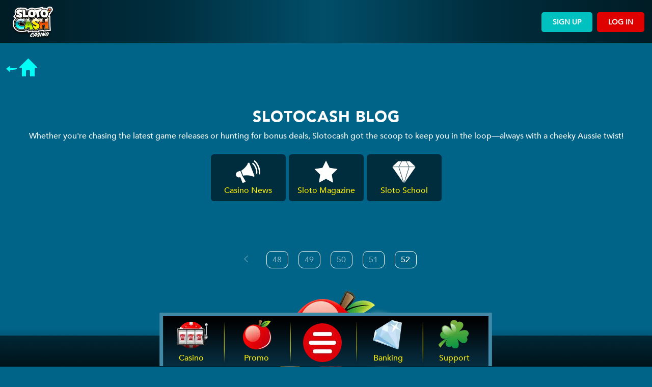

--- FILE ---
content_type: text/html; charset=utf-8
request_url: https://www.slotocash.im/blog?start=831
body_size: 3792
content:
<!DOCTYPE html>
<html lang="en-gb" dir="ltr">
<head>
    <meta name="viewport" content="width=device-width, initial-scale=1.0" />
    <link href="/media/templates/site/sofa/images/favicon.ico" rel="shortcut icon"/>
    <meta name="title" content="Slotocash" />
    <meta charset="utf-8">
	<title>Blog</title>
	<link href="/blog?format=feed&amp;type=rss" rel="alternate" type="application/rss+xml" title="Blog">
	<link href="/blog?format=feed&amp;type=atom" rel="alternate" type="application/atom+xml" title="Blog">
	<link href="https://www.slotocash.im/blog" rel="canonical">
	<link href="/favicon.ico" rel="icon" type="image/vnd.microsoft.icon">
<link href="/media/vendor/bootstrap/css/bootstrap.min.css?ac6e42" rel="stylesheet">
	<link href="/media/templates/site/sofa/css/plugins.min.css?ac6e42" rel="stylesheet">
	<link href="/media/templates/site/sofa/css/bootstrap-icons.min.css?ac6e42" rel="stylesheet">
	<link href="/media/templates/site/sofa/css/fontawesome/css/all.css?ac6e42" rel="stylesheet">
	<link href="/media/templates/site/sofa/css/slick.css?ac6e42" rel="stylesheet">
	<link href="/media/templates/site/sofa/css/template.min.css?ac6e42" rel="stylesheet">
	<link href="/plugins/content/articlelikes/css/articlelikes.min.css" rel="stylesheet">
<script type="application/json" class="joomla-script-options new">{"mod_livehelper.vars":{"mainDomain":"slotocash.im","department":"17","theme":"18","showWidget":"1","lhc_accnum":null},"system.paths":{"root":"","rootFull":"https:\/\/www.slotocash.im\/","base":"","baseFull":"https:\/\/www.slotocash.im\/"},"csrf.token":"ec5b04ef067ec1220aa32683e3c1b5e7"}</script>
	<script src="/media/system/js/core.min.js?a3d8f8"></script>
	<script src="/media/templates/site/sofa/js/jquery.min.js?ac6e42"></script>
	<script src="/media/legacy/js/jquery-noconflict.min.js?504da4"></script>
	<script src="/media/plg_system_facadeyoutube/js/facadeyoutube.min.js?ac6e42"></script>
	<script src="/media/templates/site/sofa/js/plugins.min.js?ac6e42"></script>
	<script src="/media/templates/site/sofa/js/slick.min.js?ac6e42"></script>
	<script src="/media/templates/site/sofa/js/clipboard.min.js?ac6e42"></script>
	<script src="/media/templates/site/sofa/js/template.js?ac6e42"></script>
	<script src="/media/mod_livehelper/js/mod_livehelper.min.js?ac6e42" type="module"></script>
	<script src="/plugins/content/articlelikes/js/articlelikes.js"></script>

    <!-- Matomo Tag Manager -->
    <script>
        var _mtm = _mtm || [];
        _mtm.push({'mtm.startTime': (new Date().getTime()), 'event': 'mtm.Start'});
        var d=document, g=d.createElement('script'), s=d.getElementsByTagName('script')[0];
        g.type='text/javascript'; g.async=true; g.defer=true;
        g.src='https://track.slotocash.im/js/container_s1uRisnG.js';
        s.parentNode.insertBefore(g,s);
    </script></head>

<body class="site no-catid itemid-115 subpage body">
    


<div id="header" class="top-header ">
    <a class="logoLink align-self-center" href="/"><img class="header-logo" src="https://www.slotocash.im/images/logo.png" alt="Slotocash" /></a>
    <div id="header-buttons" class="align-self-center">
        <a class="button signup" href="/register-now">Sign Up</a>
        <a class="button login" href="/login">Log In</a>
    </div>
</div>

    <div class="container">
        <a class="backtolink outsideLobby" href="/"></a>
    </div>

    <div class="top-wrapper position-relative no-padding" style="background-image: url()">
                    <div class="text container col-12 col-xl-5 no-image">
                <h1 style="text-align: center;">SLOTOCASH BLOG</h1>
<p style="text-align: center;">Whether you're chasing the latest game releases or hunting for bonus deals, Slotocash got the scoop to keep you in the loop—always with a cheeky Aussie twist!</p>            </div>
            </div>

    <div class="inner-container">
                <div class="container position-relative">
            <div class="com-content-category-blog mainblog" itemscope itemtype="https://schema.org/Blog">
    
        
    
    
                
    <div class="col-12 col-md-6 col-lg-7 promo-submenu">
        <ul class="mod-menu mod-list nav ">
<li class="nav-item item-2380"><a href="/blog/casino-news" ><img src="/images/07_categoryiconsblog_news.webp" alt="07_categoryiconsblog_news Blog" width="50" height="50" loading="lazy"><span class="image-title">Casino News</span></a></li><li class="nav-item item-2381"><a href="/blog/sloto-magazine" ><img src="/images/07_categoryiconsblog_newpokies.webp" alt="07_categoryiconsblog_newpokies Blog" width="50" height="50" loading="lazy"><span class="image-title">Sloto Magazine</span></a></li><li class="nav-item item-2382"><a href="/blog/sloto-school" ><img src="/images/07_categoryiconsblog_perks_v2.webp" alt="07_categoryiconsblog_perks_v2 Blog" width="50" height="50" loading="lazy"><span class="image-title">Sloto School</span></a></li></ul>
    </div>

    
    
    
            <div class="com-content-category-blog__children cat-children">
                                                                    <div class="com-content-category-blog__child">
                                <h3 class="page-header item-title"><a href="/blog/casino-news">
                    Casino News</a>
                    
                                    </h3>
                
                
                            </div>
                                                                <div class="com-content-category-blog__child">
                                <h3 class="page-header item-title"><a href="/blog/sloto-magazine">
                    Sloto Magazine</a>
                    
                                    </h3>
                
                
                            </div>
                                                                <div class="com-content-category-blog__child">
                                <h3 class="page-header item-title"><a href="/blog/sloto-school">
                    Sloto School</a>
                    
                                    </h3>
                
                
                            </div>
                        
 </div>
                <div class="com-content-category-blog__navigation w-100 pt-5 pb-5">
                        <div class="com-content-category-blog__pagination">
                <nav class="pagination__wrapper" aria-label="Pagination">
    <ul class="pagination ms-0 mb-4">
            <li class="page-item">
        <a aria-label="Go to previous page" href="/blog?start=350" class="page-link">
            <span class="bi bi-chevron-left" aria-hidden="true"></span>        </a>
    </li>
                        <li class="page-item">
        <a aria-label="Go to page 43" href="/blog?start=294" class="page-link">
            43        </a>
    </li>
                        <li class="page-item">
        <a aria-label="Go to page 44" href="/blog?start=301" class="page-link">
            44        </a>
    </li>
                        <li class="page-item">
        <a aria-label="Go to page 45" href="/blog?start=308" class="page-link">
            45        </a>
    </li>
                        <li class="page-item">
        <a aria-label="Go to page 46" href="/blog?start=315" class="page-link">
            46        </a>
    </li>
                        <li class="page-item">
        <a aria-label="Go to page 47" href="/blog?start=322" class="page-link">
            47        </a>
    </li>
                        <li class="page-item">
        <a aria-label="Go to page 48" href="/blog?start=329" class="page-link">
            48        </a>
    </li>
                        <li class="page-item">
        <a aria-label="Go to page 49" href="/blog?start=336" class="page-link">
            49        </a>
    </li>
                        <li class="page-item">
        <a aria-label="Go to page 50" href="/blog?start=343" class="page-link">
            50        </a>
    </li>
                        <li class="page-item">
        <a aria-label="Go to page 51" href="/blog?start=350" class="page-link">
            51        </a>
    </li>
                            <li class="active page-item">
        <a aria-current="true" aria-label="Page 52" href="#" class="page-link">52</a>
    </li>
        
            <li class="disabled page-item">
        <span class="page-link" aria-hidden="true"><span class="bi bi-chevron-right" aria-hidden="true"></span></span>
    </li>
    </ul>
</nav>
            </div>
        </div>
    </div>

        </div>
    </div>

    <div id="footer" class="position-relative">
        <img class="footerLogo"
             src="https://www.slotocash.im/media/templates/site/sofa/images/logoLarge.webp"
             alt="Slotocash">

        <div class="major-footer top-margin container pt-5">
            <div class="row pt-5">
                <div class="major-menu major-menu1 col-6 col-md-3 col-lg-3">
                    <div class="moduletable ">
        
<div id="mod-custom121" class="mod-custom custom">
    <p><img src="/images/2025/newsite/icons_footer1.webp" alt="icon green arrow down" width="45" height="45" /></p>
<p><a title="Leave a Revuew" href="/reviews">Reviews</a></p>
<p><a title="Sloto'Cash casino videos" href="https://www.youtube.com/@SlotoCashOfficial">YouTube</a></p>
<p><a title="Sloto'Cash Instagram" href="https://www.instagram.com/slotocash_official/">Instagram</a></p>
<p><a title="reviews" href="https://www.trustpilot.com/review/www.slotocash.im">TrustPilot</a></p></div>
</div>

                </div>
                <div class="major-menu major-menu2 col-6 col-md-3 col-lg-3">
                    <div class="moduletable ">
        
<div id="mod-custom122" class="mod-custom custom">
    <p><img src="/images/2025/newsite/icons_footer_green.webp" alt="icon blue arrow down" width="45" height="45" /></p>
<p><a title="Sloto'Cash Welcome Bonus" href="/promotions" target="_blank" rel="noopener noreferrer">Daily Bonuses</a></p>
<p><a title="Sloto'Cash Daily Promos" href="/promotions">Welcome Bonuses</a></p>
<p><a title="VIP Club" href="/vip-club">VIP Club</a></p>
<p><a title="Sloto Magazine" href="/sloto-magazine">Sloto Magazine</a></p></div>
</div>

                </div>
                <div class="major-menu major-menu3 col-6 col-md-3 col-lg-3">
                    <div class="moduletable ">
        
<div id="mod-custom123" class="mod-custom custom">
    <p><img src="/images/2025/newsite/icons_footer3.webp" alt="icon red arrow down" width="45" height="45" /></p>
<p><a title="banking" href="/banking">Banking</a></p>
<p><a title="Account Verification" href="/banking-sp-329/account-verification">Account Verification</a></p>
<p><a title="Visa &amp; Mastercard" href="/banking">Visa &amp; Mastercard</a></p>
<p><a title="Crypto" href="/crypto">Crypto</a></p></div>
</div>

                </div>
                <div class="major-menu major-menu4 col-6 col-md-3 col-lg-3">
                    <div class="moduletable ">
        
<div id="mod-custom124" class="mod-custom custom">
    <p><img src="/images/2025/newsite/icons_footer4.webp" alt="icon green arrow down" width="45" height="45"></p>
<p><a title="FAQ" href="/support">FAQ</a></p>
<p><a title="support" href="/support">Live Support</a></p>
<p><a title="terms and conditions" href="/terms-conditions">Terms and Conditions</a></p>
<p><a title="terms and conditions" href="/welcome-bonus-terms">Bonus Terms</a></p>
<p><a title="NFTs purchase" href="https://mfpg-hpp.azurewebsites.net/gw08buynft?uid1=ba0a0f8f66e80f7f89f38111b1736677d1d6f61b">NFTs purchase</a></p>
<p><a title="NFTs check collectibles" href="https://mfpg-hpp.azurewebsites.net/gw08chknft?uid1=ba0a0f8f66e80f7f89f38111b1736677d1d6f61b">NFTs check collectibles</a></p></div>
</div>

                </div>
            </div>
        </div>

                    <div class="home-banking securityMenu pt-4 pb-3 ps-lg-5 pe-lg-5">
                
<div id="mod-custom125" class="mod-custom custom">
    <p><img src="/images/2025/newsite/depositmethods-icon1b.webp?1746782087820" alt="depositmethods-icon1b Blog" width="142" height="56" /><img src="/images/2025/newsite/depositmethods-icon2b.webp?1746782087820" alt="depositmethods-icon2b Blog" width="142" height="56" /><img src="/images/2025/newsite/depositmethods-icon5.webp?1746782087820" alt="depositmethods-icon5 Blog" width="142" height="56" /><a title="Sloto'Cash Instagram" href="https://www.instagram.com/slotocash_official/"><img src="/images/2025/iglogo.png?1752675293753" alt="Instagram" width="142" height="56" /></a><a title="TrustPilot" href="https://www.trustpilot.com/review/www.slotocash.im"><img title="Trust Pilot" src="/images/2025/trustpilot-logo-black.png?1752675293753" alt="TrustPilot" width="142" height="56" /></a></p></div>

            </div>
            </div>

<div class="row">
    <a class="d-lg-none moveUp text-end d-none" href="#header">
        <img class="goToTop"
             src="/media/templates/site/sofa/images/backToTop.png"
             alt="Go To Top Icon">
    </a>
</div>

    <div id="footerMenu">
        <div class="footer-menu">
            <div class="moduletable ">
        <ul class="mod-menu mod-list nav ">
<li class="nav-item item-102"><a href="https://lobby.slotocash.im/lobby/?SkinId=1" ><img src="/images/2025/newsite/home-sloticon.webp" alt="home-sloticon Blog" width="60" height="60" loading="lazy"><span class="image-title">Casino </span></a></li><li class="nav-item item-104"><a href="/promotions" ><img src="/images/2025/newsite/rectangle-133.webp" alt="rectangle-133 Blog" width="60" height="60" loading="lazy"><span class="image-title">Promo</span></a></li><li class="nav-item item-103 divider deeper parent"><span class="mod-menu__separator separator "><img src="/images/2025/newsite/rectangle-131.webp" alt="rectangle-131 Blog" width="76" height="76" loading="lazy"></span>
<ul class="mod-menu__sub list-unstyled small"><div class="mod">
<div class="small-paragraph row align-left" style="background: url('/images/menu-popup.png#joomlaImage://local-images/menu-popup.png?width=390&height=123'); background-size: 100% 100%;">
    <div class="content col-12 text-start ps-0 pe-0">
        <div class="quickMenuContent"><p><strong>Welcome Bonus</strong></p>
<p><span style="color: #fff000;">$7,777</span><span style="color: #7bff00;"> + 300 Spins</span></p> </div>
    </div>
    <div class="content col-12 text-left ps-0 pe-0">
        <a class="style1 col-12" href="/register-now" target="_blank"><span>Sign up Now</span></a>
    </div>
</div>
</div><li class="nav-item item-114"><a href="/vip-club" ><img src="/images/menu_lobby_icon.png" alt="menu_lobby_icon Blog" width="100" height="100" loading="lazy"><span class="image-title">VIP Club</span></a></li><li class="nav-item item-118"><a href="/sloto-magazine" ><img src="/images/menu_promtions_icon.png" alt="menu_promtions_icon Blog" width="100" height="100" loading="lazy"><span class="image-title">Magazine</span></a></li><li class="nav-item item-121"><a href="/reviews" ><img src="/images/reviewstar.png" alt="reviewstar Blog" width="40" height="38" loading="lazy"><span class="image-title">Reviews</span></a></li><li class="nav-item item-2384"><a href="/crypto" ><img src="/images/menu_banking_icon.png" alt="menu_banking_icon Blog" width="100" height="100" loading="lazy"><span class="image-title">Crypto Zone</span></a></li><li class="nav-item item-116"><a href="/blog" ><img src="/images/iconGem.png" alt="iconGem Blog" width="30" height="30" loading="lazy"><span class="image-title">Blog</span></a></li></ul></li><li class="nav-item item-105"><a href="/banking" ><img src="/images/2025/newsite/rectangle-134.webp" alt="rectangle-134 Blog" width="60" height="60" loading="lazy"><span class="image-title">Banking</span></a></li><li class="nav-item item-106"><a href="/support" ><img src="/images/2025/newsite/rectangle-135.webp" alt="rectangle-135 Blog" width="60" height="60" loading="lazy"><span class="image-title">Support</span></a></li></ul>
</div>

        </div>

        

                    
            </div>

<div class="bottom-triangle"></div>
<script defer src="https://static.cloudflareinsights.com/beacon.min.js/vcd15cbe7772f49c399c6a5babf22c1241717689176015" integrity="sha512-ZpsOmlRQV6y907TI0dKBHq9Md29nnaEIPlkf84rnaERnq6zvWvPUqr2ft8M1aS28oN72PdrCzSjY4U6VaAw1EQ==" data-cf-beacon='{"rayId":"9b2b8f44aa4777be","version":"2025.9.1","serverTiming":{"name":{"cfExtPri":true,"cfEdge":true,"cfOrigin":true,"cfL4":true,"cfSpeedBrain":true,"cfCacheStatus":true}},"token":"ee399c4bbcd54045b4e03b0eb2c188d0","b":1}' crossorigin="anonymous"></script>
</body>
</html>

--- FILE ---
content_type: text/css
request_url: https://www.slotocash.im/media/templates/site/sofa/css/template.min.css?ac6e42
body_size: 17312
content:
@font-face{font-family:"Font Awesome 5 Free";font-style:normal;font-weight:400;font-display:swap;src:url("webfonts/fa-regular-400.eot");src:url("webfonts/fa-regular-400.eot?#iefix") format("embedded-opentype"),url("webfonts/fa-regular-400.woff2") format("woff2"),url("webfonts/fa-regular-400.woff") format("woff"),url("webfonts/fa-regular-400.ttf") format("truetype"),url("webfonts/fa-regular-400.svg#fontawesome") format("svg")}@font-face{font-family:"Roboto";font-display:swap;src:url("../css/fonts/roboto-v30-latin-regular.woff2");font-weight:normal;font-style:normal}@font-face{font-family:"RobotoBold";font-display:swap;src:url("../css/fonts/roboto-v30-latin-700.woff2");font-weight:normal;font-style:normal}@font-face{font-family:"avenirNextHeavy";font-display:swap;src:url("../css/fonts/AvenirNext-Heavy.woff") format("woff")}@font-face{font-family:"avenirBlack";font-display:swap;src:url("../css/fonts//Avenir-Black.woff")}@font-face{font-family:"avenirLight";font-display:swap;src:url("../css/fonts/Avenir-Light.woff")}@font-face{font-family:"avenirBook";font-display:swap;src:url("../css/fonts/Avenir-Book.woff")}@font-face{font-family:"avenirMedium";font-display:swap;src:url("../css/fonts/Avenir-Medium.woff")}html{font-size:16px}body{font-family:"avenirMedium",sans-serif;font-size:1rem;color:#fff;background-color:#006488}h1{font-family:"avenirBlack",sans-serif;font-size:1.875rem;color:#fff;font-weight:900;letter-spacing:1px}h2{font-family:"avenirBlack",sans-serif;font-size:1.563rem;color:#fff;font-weight:900;letter-spacing:1px}h3{font-family:"avenirBlack",sans-serif;font-size:1.25rem;color:#fff;font-weight:900;letter-spacing:1px}p{color:#fff}a{color:#fff000;text-decoration:none;font-family:"avenirMedium"}a:hover{color:#fff000}img,iframe{max-width:100%}.yellow-cta,.button{color:#002d3d;text-decoration:none;background-color:#fff000;padding:10px 22px;border-radius:5px;font-family:"avenirMedium";text-transform:uppercase;font-size:.875rem;text-align:center;width:auto;font-weight:600}.yellow-cta:hover,.button:hover{color:#002d3d}.red-cta,.button{color:#fff;text-decoration:none;background-color:#df0000;padding:10px 22px;border-radius:5px;font-family:"avenirMedium";text-transform:uppercase;font-size:.875rem;text-align:center;width:auto;font-weight:600;border:none}.red-cta:hover,.button:hover{color:#fff}.pageTitle{margin-top:30px}@media(min-width: 992px){.pageTitle{margin-top:0}}.inlobby .top-header{display:none}.inlobby .outsideLobby{display:none !important}.inlobby #lhc_container_v2{display:none !important}.inlobby #footerMenu{display:none !important}.inlobby .major-footer{display:none !important}.inlobby #footer .home-banking{padding-bottom:20px !important;padding-top:60px !important;margin-top:180px}.inlobby .goToTop{display:none}.inlobby .errorPage .articleBody{top:5%}.inlobby #mod-custom125{display:none}.outlobby .insideLobby{display:none !important}.itemid-1768 .footer-menu{display:none !important}.itemid-1769 .footer-menu{display:none !important}.top-header{background-image:linear-gradient(90deg, #001C25 0%, #002D3D 25%, #014E69 49.5%, #002D3D 74.5%, #001C25 100%);color:#000;height:85px;display:flex;align-items:center;justify-content:space-between;padding:0 15px}.top-header .logoLink{align-self:flex-start}.top-header .logoLink img{width:85px}@media(min-width: 992px){.top-header .logoLink img{width:100px}}.top-header #header-buttons{align-self:flex-end}.top-header #header-buttons a{color:#fff;text-decoration:none;background-color:#00c0c0;padding:10px 22px;border-radius:5px;font-family:"avenirMedium";text-transform:uppercase}@media(min-width: 340px){.top-header #header-buttons a{padding:10px 22px}}@media(min-width: 992px){.top-header #header-buttons a{font-family:"avenirMedium"}}.top-header #header-buttons a.signup{margin-right:5px}.top-header #header-buttons a.login{background-color:#df0000}#footer{margin-top:30px;background-color:#002d3d}@media(min-width: 992px){#footer{margin-top:50px}}#footer p{line-height:16.41px}#footer .footerLogo{display:block;max-width:228px;position:absolute;top:-100px;margin:auto;left:0;right:0}@media(min-width: 992px){#footer .footerLogo{max-width:100%}}#footer .home-banking{background-color:#000;padding-bottom:120px !important}#footer .home-banking .mod-custom{padding:6px 0}@media(min-width: 992px){#footer .home-banking .mod-custom{padding:20px 0}}@media(min-width: 992px){#footer .home-banking{padding-bottom:200px !important}}#footer .home-banking p{text-align:center}#footer .home-banking.securityMenu p{display:flex;justify-content:center;flex-wrap:wrap;max-width:90%;margin:auto}@media(min-width: 992px){#footer .home-banking.securityMenu p{justify-content:space-between;flex-wrap:initial;max-width:100%}}#footer .home-banking.securityMenu p img{height:auto;padding:6px}@media(min-width: 992px){#footer .home-banking.securityMenu p img{max-width:initial;padding:initial}}.footerBorder{overflow:hidden}.borderImg{max-width:initial;margin-bottom:-89px}@media(min-width: 992px){.borderImg{margin-bottom:-4.6%;width:100%}}.borderImgBottom{max-width:initial;margin-top:-89px}@media(min-width: 992px){.borderImgBottom{margin-bottom:-33px;width:100%}}.helpSection .row{align-items:center}@media(min-width: 992px){.helpSection .row{align-items:initial}}@media(min-width: 992px){.helpSection .row .rightImg{order:2;max-width:40%;margin:auto}}.helpSection .row .leftText h2{padding-bottom:15px}@media(min-width: 992px){.helpSection .row .leftText{order:1}}@media(min-width: 992px){.helpSection .row .leftText p{width:90%}}.helpSection .row:nth-child(n+1){padding-top:3rem}@media(min-width: 992px){.helpSection .row:nth-child(n+1){padding-top:5rem}}.helpSection .row:first-child{padding-top:0}.helpSection .btn-container{padding:inherit}.helpSection .btn-container .yellow-cta{margin:auto}@media(min-width: 992px){.helpSection .btn-container .yellow-cta{margin:initial}}.accordion-wrapper .accordion-item .accordion-header .accordion-button{border:1px solid #fff;font-size:20px}.accordion-wrapper .accordion-item .accordion-body p{font-size:16px}@media(min-width: 768px){.seoContent img{float:left;margin-right:20px}}.homepage{overflow-x:hidden}.homepage h2{font-size:1.875rem;letter-spacing:1px}.homepage #mainSlider .carousel-item{transition:transform .6s ease-in-out}.homepage #mainSlider .slider-text{color:#fff;position:absolute;top:45%;left:50%;transform:translate(-50%, -50%);min-width:13rem}.homepage #mainSlider .slider-text h1{font-size:1rem;font-weight:700;font-family:"avenirBlack"}.homepage #mainSlider .slider-text h3{color:#fff;font-size:4rem;font-weight:400;font-family:"avenirBlack";margin:-1rem 0 -0.5rem 0}.homepage #mainSlider .slider-text h4{font-family:"avenirBlack";font-weight:400;font-size:1rem}.homepage #mainSlider .slider-text p{margin-top:1rem}.homepage #mainSlider .slider-text a{margin-top:10px;color:#fff;text-decoration:none;background-color:#fff000;padding:10px 22px;border-radius:5px;font-family:"avenirMedium";text-transform:uppercase}@media(min-width: 360px){.homepage #mainSlider .slider-text{top:47%;min-width:18rem}.homepage #mainSlider .slider-text h1{font-size:1.25rem;font-family:"avenirBlack";margin-bottom:1.5rem}.homepage #mainSlider .slider-text h3{font-size:4.25rem;margin:-1.5rem 0 -0.5rem 0}.homepage #mainSlider .slider-text h4{font-size:1.5rem}.homepage #mainSlider .slider-text p{margin-top:1rem}.homepage #mainSlider .slider-text a{margin-top:10px;padding:10px 22px}}@media(min-width: 480px){.homepage #mainSlider .slider-text{top:44%;min-width:18rem}.homepage #mainSlider .slider-text h1{font-size:1.25rem}.homepage #mainSlider .slider-text h3{font-size:7rem;margin:-1.5rem 0 -0.5rem 0}.homepage #mainSlider .slider-text h4{font-size:2.1rem}.homepage #mainSlider .slider-text p{margin-top:2rem}.homepage #mainSlider .slider-text a{margin-top:10px;padding:10px 22px}}@media(min-width: 576px){.homepage #mainSlider .slider-text{top:46%;min-width:18rem}.homepage #mainSlider .slider-text h1{font-size:1.25rem}.homepage #mainSlider .slider-text h3{font-size:9rem;margin:-1.5rem 0 -0.5rem 0}.homepage #mainSlider .slider-text h4{font-size:2.7rem}.homepage #mainSlider .slider-text p{margin-top:2rem}.homepage #mainSlider .slider-text a{margin-top:10px;padding:10px 22px}}@media(min-width: 768px){.homepage #mainSlider .slider-text{top:50%;max-width:16rem;min-width:unset}.homepage #mainSlider .slider-text h1{font-size:1.25rem}.homepage #mainSlider .slider-text h3{font-size:4rem;margin:-1rem 0 -0.5rem 0}.homepage #mainSlider .slider-text h4{font-size:1.2rem}.homepage #mainSlider .slider-text p{margin-top:2rem}.homepage #mainSlider .slider-text a{margin-top:10px;padding:10px 22px;border-radius:5px}}@media(min-width: 992px){.homepage #mainSlider a{font-family:"avenirMedium"}}@media(min-width: 1200px){.homepage #mainSlider .slider-text{top:50%;max-width:18rem;left:35%}.homepage #mainSlider .slider-text h1{font-size:1.5rem}.homepage #mainSlider .slider-text h3{font-size:6rem;margin:-1rem 0 -0.5rem 0}.homepage #mainSlider .slider-text h4{font-size:1.8rem}.homepage #mainSlider .slider-text p{margin-top:2rem}.homepage #mainSlider .slider-text a{margin-top:10px;padding:10px 22px;border-radius:8px}}@media(min-width: 1400px){.homepage #mainSlider .slider-text{top:50%;max-width:29rem}.homepage #mainSlider .slider-text h1{font-size:1.875rem;font-family:avenirHeavy;color:#fff000;letter-spacing:1px}.homepage #mainSlider .slider-text h3{font-size:9.375rem;margin:-1.5rem 0 -1rem 0;font-weight:900;font-family:avenirNextHeavy;letter-spacing:1px}.homepage #mainSlider .slider-text h4{font-size:2.813rem;font-weight:900;font-family:avenirNextHeavy;letter-spacing:1px}.homepage #mainSlider .slider-text p{margin-top:2rem}.homepage #mainSlider .slider-text a{margin-top:10px;padding:10px 22px;border-radius:5px}}.homepage #mainSlider .carousel-indicators [data-bs-target]{text-indent:unset;background-clip:text;opacity:1;box-sizing:border-box}.homepage #mainSlider .carousel-indicators .active img{content:url("/images/leaf.png");position:relative;width:14px;height:12px}.homepage .winners{max-width:90%;margin:auto}@media(min-width: 992px){.homepage .winners-promo #winners{height:130px}}.homepage .winners-promo #winners .swiper-slide div.swiper-item{display:flex;align-items:center;justify-content:center}.homepage .winners-promo #winners .swiper-slide div.swiper-item p{font-family:avenirMedium,sans-serif;color:#fff;font-size:14px;font-style:normal;font-weight:700;line-height:100%;padding:27px 10px 10px 10px;max-width:80%;position:relative;overflow:visible}.homepage .winners-promo #winners .swiper-slide div.swiper-item .winner{line-height:16px}.homepage .winners-promo #winners .swiper-slide div.swiper-item .price{color:#fff000;font-size:16px;font-style:normal;font-weight:700;line-height:18px}.homepage .winners-promo #winners .swiper-slide div.swiper-item .gameDescription{color:#fff;font-size:12px;font-style:normal;font-weight:700;line-height:100%}.homepage .winners-promo #winners .swiper-slide div.swiper-item a{color:#fff000}.homepage .winners-promo #winners .swiper-slide div.swiper-item a::after{content:url("/images/arrowwinners.png");margin-left:4px}.homepage .carousel-item.responsive-bg{background-image:var(--bg-desktop) !important}@media(max-width: 576px){.homepage .carousel-item.responsive-bg{background-image:var(--bg-mobile) !important}}.homepage .transparentLeaf{position:relative;width:14px;height:12px}.homepage .top-flex{display:flex;flex-direction:column;padding-top:30px}@media(min-width: 992px){.homepage .top-flex{padding-top:60px;padding-bottom:40px}}.homepage #top-promotions{display:flex;flex-direction:column;padding:0;color:#fff}.homepage #top-promotions .promotions-headline{text-align:center}@media(min-width: 768px){.homepage #top-promotions .promotions-headline{margin-left:.5rem;text-align:left}}.homepage #top-promotions .container-fluid{padding-right:5px;padding-left:5px}@media(min-width: 992px){.homepage #top-promotions .container-fluid{padding-left:unset;padding-right:unset}}.homepage #top-promotions .promotions-container{flex:1;display:flex;flex-direction:column}.homepage #top-promotions .carousel{height:100%;flex:1}.homepage #top-promotions .carousel-inner{height:100%}.homepage #top-promotions .carousel-item{height:100%}.homepage #top-promotions .promotions-slide{margin-left:1vw;margin-top:1vw}.homepage #top-promotions .carousel-indicators{bottom:1vw}.homepage #top-promotions .carousel-indicators [data-bs-target]{text-indent:unset;background-clip:text;opacity:1;box-sizing:border-box}.homepage #top-promotions .carousel-indicators .active img{content:url("/images/leaf.png");position:relative;width:14px;height:12px}.homepage #top-promotions .carousel-item{transition:transform .6s ease-in-out}.homepage #top-promotions .main-carousel{background-repeat:no-repeat;background-size:cover;background-position:bottom left;border-radius:10px}.homepage #top-promotions h5{font-weight:400;font-family:"avenirMedium";font-size:18px;margin-top:2vw;letter-spacing:2px}.homepage #top-promotions .slide-headline{font-size:50px;font-weight:700;line-height:62px;font-family:"avenirMedium";max-width:330px}@media(min-width: 576px){.homepage #top-promotions .slide-headline{max-width:100%}}.homepage #top-promotions h3{font-weight:400;font-family:"avenirBlack";font-size:25px;margin-top:30px;margin-bottom:15px}.homepage #top-promotions .bonus-description{font-weight:400;font-family:"avenirMedium";font-size:7vw}.homepage #top-promotions .coupon-headline{font-weight:400;font-family:"avenirMedium";font-size:16px}.homepage #top-promotions .coupon-code{font-weight:700;font-family:"avenirMedium",sans-serif;font-size:16px;border:2px dotted #fff000;width:fit-content;background-color:rgba(0,0,0,0);color:#fff;text-align:center}.homepage #top-promotions .coupon-btn{background:#fff000;border:none;min-width:30px;height:36px;left:-2px;position:relative}.homepage #top-promotions :focus-visible{outline:none}.homepage #top-promotions .button-wrapper{margin:30px 0 55px 3px}.homepage #top-promotions .button-promotions{color:#fff;text-decoration:none;background-color:#df0000;padding:10px 22px;border-radius:5px;font-family:"avenirMedium";text-transform:uppercase;font-size:16px;width:fit-content;font-weight:700}@media(min-width: 992px){.homepage #top-promotions .button-promotions{font-family:"avenirMedium"}}@media(min-width: 768px){.homepage #top-promotions .carousel-indicators{bottom:.5vw}.homepage #top-promotions .main-carousel{background-position:unset}.homepage #top-promotions #carouselHeaderPromotions{padding-left:0}.homepage #top-promotions h5{font-size:18px;margin-top:.5vw}.homepage #top-promotions .slide-headline{font-size:20px;line-height:20px;margin-top:10px;margin-bottom:5px}.homepage #top-promotions h3{font-size:1.5vw;margin-top:0}.homepage #top-promotions .coupon-headline{font-size:.7vw}.homepage #top-promotions .coupon-code{padding:0 1.3vw;font-size:.9vw}.homepage #top-promotions .button-wrapper{margin:1vw 0 1vw 0}.homepage #top-promotions .button-promotions{font-size:1.1vw;padding:.4vw 2vw}}@media(min-width: 992px){.homepage #top-promotions .carousel-indicators{bottom:1vw}.homepage #top-promotions h5{font-size:18px;margin-top:1vw}.homepage #top-promotions .slide-headline{font-size:40px;line-height:30px}.homepage #top-promotions h3{font-size:2vw;margin-top:0}.homepage #top-promotions .coupon-headline{font-size:.9vw}.homepage #top-promotions .coupon-code{padding:0 1.3vw;font-size:.9vw}.homepage #top-promotions .button-wrapper{margin:2vw 0 1vw 0}.homepage #top-promotions .button-promotions{font-size:1.1vw;padding:.4vw 2vw}}@media(min-width: 1700px){.homepage #top-promotions .carousel-indicators{bottom:0}.homepage #top-promotions h5{font-size:18px;margin-top:unset}.homepage #top-promotions .slide-headline{font-size:64px;line-height:135px}.homepage #top-promotions h3{font-size:30px;margin-top:unset}.homepage #top-promotions .coupon-headline{font-size:16px}.homepage #top-promotions .coupon-code{padding:0 27px;font-size:16px}.homepage #top-promotions .button-wrapper{margin:20px 0 20px 0}.homepage #top-promotions .button-promotions{font-size:14px;padding:10px 37px}}.homepage #top-games{flex:1 0 auto;height:100%}.homepage #top-games .top-games-head{display:flex;justify-content:center;align-items:center;margin:30px 0}@media(min-width: 768px){.homepage #top-games .top-games-head{justify-content:space-between;margin:unset}}.homepage #top-games .top-games-head a{font-weight:700;font-family:"avenirMedium";font-size:1vw;padding-right:1.1vw;color:#fff000}.homepage #top-games .slick-slide{margin:0 5px;display:flex;justify-content:center}.homepage #top-games .slick-list{margin:0 -5px}.homepage #top-games .games-slide{position:relative}.homepage #top-games .games-slide img{border-radius:6px}.homepage #top-games .button-games{color:#fff;text-decoration:none;background-color:#df0000;padding:0px 9px;border-radius:5px;font-family:"avenirMedium";text-transform:uppercase;position:absolute;bottom:3%;font-size:6px;font-weight:600;line-height:16px}@media(min-width: 320px){.homepage #top-games .button-games{padding:2px 16px;font-size:9px;bottom:5%}}@media(min-width: 375px){.homepage #top-games .button-games{padding:6px 14px;font-size:14px;bottom:5%}}@media(min-width: 768px){.homepage #top-games .button-games{padding:2px 11px;font-size:8px;bottom:3%}}@media(min-width: 992px){.homepage #top-games .button-games{font-family:"avenirMedium";padding:2px 16px;font-size:9px;bottom:5%;line-height:14px}}@media(min-width: 1200px){.homepage #top-games .button-games{padding:6px 14px;font-size:14px}}.homepage #weekly-bonus-slider{margin-top:100px;margin-bottom:40px}@media(min-width: 768px){.homepage #weekly-bonus-slider{margin-bottom:60px}}.homepage #weekly-bonus-slider #carouselHeaderWeekly{min-height:417px}.homepage #weekly-bonus-slider .left-leaves{position:absolute;top:-9vw;left:0;height:unset;width:48vw}.homepage #weekly-bonus-slider .right-leaves{position:absolute;bottom:-9vw;right:0;height:unset;top:unset;width:48vw}.homepage #weekly-bonus-slider .carousel-indicators{bottom:-5px}.homepage #weekly-bonus-slider .carousel-indicators [data-bs-target]{text-indent:unset;background-clip:text;opacity:1;box-sizing:border-box}.homepage #weekly-bonus-slider .carousel-indicators .active img{content:url("/images/leaf.png");position:relative;width:14px;height:12px}.homepage #weekly-bonus-slider .button-weekly{color:#fff;text-decoration:none;background-color:#df0000;padding:10px 22px;border-radius:5px;font-family:"avenirMedium";text-transform:uppercase;margin:0 auto;width:fit-content;display:block;font-size:12px}@media(min-width: 992px){.homepage #weekly-bonus-slider .button-weekly{font-family:"avenirMedium"}}.homepage #weekly-bonus-slider .carousel-inner-weekly{width:70%;padding-top:15vw;margin:auto;padding-bottom:9vw}.homepage #weekly-bonus-slider .carousel-item{transition:transform .6s ease-in-out}.homepage #weekly-bonus-slider h2{color:#fff;font-size:30px;text-align:center;text-shadow:2px 2px 4px #000;font-weight:400}.homepage #weekly-bonus-slider p{color:#fff;font-size:16px;font-weight:500;line-height:unset}.homepage #weekly-bonus-slider .weekly-image{background-color:rgba(0,0,0,0);padding:5px;padding-bottom:25px;border-radius:10px;margin-bottom:10px;width:100%;width:inherit}.homepage #weekly-bonus-slider .weekly-carousel{background-repeat:no-repeat;background-size:cover;background-position:right;background-position-x:70%}@media(min-width: 768px){.homepage #weekly-bonus-slider #carouselHeaderWeekly{padding-bottom:1.5em}.homepage #weekly-bonus-slider .right-leaves{bottom:-4em;width:unset}.homepage #weekly-bonus-slider .left-leaves{top:-4em;width:unset}.homepage #weekly-bonus-slider .carousel-inner-weekly{padding-bottom:3vw;padding-top:7vw}.homepage #weekly-bonus-slider .carousel-indicators{bottom:0}.homepage #weekly-bonus-slider .center-slider{align-items:center}.homepage #weekly-bonus-slider .weekly-carousel{background-position:center}.homepage #weekly-bonus-slider .button-weekly{font-size:14px;display:unset;font-weight:400}}@media(min-width: 768px)and (min-width: 768px){.homepage #weekly-bonus-slider .button-weekly{font-weight:700}}@media(min-width: 768px){.homepage #weekly-bonus-slider h2{text-align:left;color:#fff;font-size:30px;text-shadow:none;font-weight:400;margin-top:.3em}.homepage #weekly-bonus-slider p{font-size:16px}.homepage #weekly-bonus-slider .weekly-image{padding-bottom:2vw;float:right;margin-right:4vw}}@media(min-width: 320px){.homepage #weekly-bonus-slider .carousel-indicators{bottom:1px}}@media(min-width: 375px){.homepage #weekly-bonus-slider .carousel-indicators{bottom:-1px}}@media(min-width: 425px){.homepage #weekly-bonus-slider .carousel-indicators{bottom:5px}}@media(min-width: 500px){.homepage #weekly-bonus-slider .carousel-indicators{bottom:7px}}@media(min-width: 600px){.homepage #weekly-bonus-slider .carousel-indicators{bottom:11px}}.homepage #reasons-for-fg{margin-bottom:8em}.homepage #reasons-for-fg .button-reasons{color:#fff;text-decoration:none;background-color:#df0000;padding:10px 22px;border-radius:5px;font-family:"avenirMedium";text-transform:uppercase;margin-top:20px;position:absolute;left:50%;transform:translate(-50%, 0%);font-size:14px}@media(min-width: 992px){.homepage #reasons-for-fg .button-reasons{font-family:"avenirMedium"}}.homepage #reasons-for-fg .reason-fg h2{text-align:center;color:#fff;font-size:30px;margin-bottom:40px;line-height:37px;font-weight:400}.homepage #reasons-for-fg .reason-fg p{color:#fff;font-size:16px;font-weight:700;margin-bottom:0;display:flex;align-items:center;line-height:normal}.homepage #reasons-for-fg .one-reason{margin-bottom:20px;vertical-align:middle}.homepage #reasons-for-fg .reason-image{aspect-ratio:1/1;object-fit:cover;padding:0;height:fit-content}@media(min-width: 768px){.homepage #reasons-for-fg .reason-fg a{font-size:unset}.homepage #reasons-for-fg .reason-fg h2{font-size:30px;margin-bottom:40px;line-height:37px}.homepage #reasons-for-fg .reason-fg p{font-size:16px}}.homepage .menuBanking{padding-top:5px;overflow:hidden;background-color:#002d3d}.homepage .menuBanking p{display:flex;align-items:center;margin-bottom:0}@media(min-width: 992px){.homepage .menuBanking p{width:90%;margin:auto}}.homepage .menuBanking img{padding:12px 15px 0;height:auto}@media(min-width: 992px){.homepage .menuBanking img{padding:24px 4vw 10px}}.reviews .review-item{background-color:#002d3d;color:#fff;max-width:268px;border-radius:10px;min-height:340px;margin:0 12px 20px 12px;position:relative;height:auto}@media(min-width: 992px){.reviews .review-item{width:268px}}.reviews .review-item .review{max-height:210px;overflow:hidden;transition:max-height .5s ease-in-out}.reviews .review-item .review.expanded{max-height:1000px}.reviews .review-item .review .review-text{min-height:210px}.reviews .review-item h3{padding:10px;font-size:20px;font-weight:700;font-family:avenirBlack}.reviews .review-item span{font-weight:500;font-size:1rem;line-height:24px}.reviews .review-item .avatarName{position:relative;bottom:3px;left:0}@media(min-width: 1660px){.reviews .extraPadd{padding-left:4rem !important;padding-right:4rem !important}}.reviews .fas.fa-star{-webkit-background-clip:text;-webkit-text-fill-color:rgba(0,0,0,0);font-size:28px;background:url(/images/reviewgreystar.png);background-repeat:no-repeat;background-size:contain}.reviews .fas.fa-star.checked{-webkit-background-clip:text;-webkit-text-fill-color:rgba(0,0,0,0);font-size:28px;background:url(/images/reviewstar.png);background-repeat:no-repeat;background-size:contain}.reviews .more-text{display:inline}.reviews .d-none{display:none !important}.reviews .read-more-toggle{cursor:pointer;text-decoration:none}.reviews .auto-height{min-height:auto !important}.reviews .dots{color:#fff;margin-left:-3px}.video{display:flex;flex-direction:column;align-items:center;text-align:center}.video video{width:90%;margin:2rem 0}@media(min-width: 992px){.video video{width:854px}}.position-deposit-steps{display:flex;flex-direction:column;align-items:center;text-align:center}.position-deposit-steps .deposit-steps{margin-top:2rem}.position-deposit-steps .deposit-steps .step{margin:3rem auto auto}.position-deposit-steps h4{color:#fff;font-weight:700}.position-deposit-boxes .depositBoxes.container{padding-bottom:50px;padding-top:50px}@media(min-width: 768px){.position-deposit-boxes .depositBoxes.container{padding-right:0;padding-left:0}}.position-deposit-boxes .depositBoxes.container .boxWrapper{width:100%;background:#002d3d;border-radius:8px;position:relative;margin-bottom:20px;padding:30px 30px 30px 80px;min-height:170px}@media(min-width: 768px){.position-deposit-boxes .depositBoxes.container .boxWrapper{min-height:210px;padding:20px 20px 20px 80px}}@media(min-width: 991px){.position-deposit-boxes .depositBoxes.container .boxWrapper{min-height:190px}}@media(min-width: 1200px){.position-deposit-boxes .depositBoxes.container .boxWrapper{min-height:170px}}.position-deposit-boxes .depositBoxes.container .boxWrapper .boxTitle{font-size:25px;font-family:avenirMedium;font-weight:700;line-height:25px}.position-deposit-boxes .depositBoxes.container .boxWrapper .boxDescription{font-size:16px;font-family:avenirMedium;font-weight:400;line-height:24px}.position-deposit-boxes .depositBoxes.container .boxWrapper img{position:absolute;top:24px;left:20px}.major-footer a{color:#fff000}#footerMenu{pointer-events:none}#footerMenu .footer-menu,#footerMenu .footer-menu *{pointer-events:auto}#footerMenu{bottom:-25px;position:fixed;width:100%;background:url("/images/shadow.png");color:#fff000;font-weight:bold;z-index:16;left:0;background-size:cover;background-repeat:no-repeat;height:135px}@media(min-width: 390px){#footerMenu{bottom:-15px}}@media(min-width: 1200px){#footerMenu{bottom:-26px}}#footerMenu a{color:#fff000;text-decoration:none}#footerMenu .footer-menu ul li.active a{color:#fff000}#footerMenu .footer-menu ul li .mod-menu__sub li:nth-child(2) a{border-top:1px solid #fff000}#footerMenu .footer-menu ul li .mod-menu__sub li a{border-bottom:1px solid #fff000;min-width:150px;font-size:14px;font-style:normal;font-weight:800;line-height:normal;color:#fff000;display:block;padding:13px 13px}@media(min-width: 1200px){#footerMenu .footer-menu ul li .mod-menu__sub li a{font-size:18px;padding:16px 13px}}@media(min-width: 1200px){#footerMenu .footer-menu ul.mod-menu>li{position:relative}#footerMenu .footer-menu ul.mod-menu>li:not(:nth-child(5))::after{content:url(/images/border-right.png);position:absolute;transform:translateY(-67%);right:0}#footerMenu .footer-menu ul.mod-menu>li:nth-child(3)::after{transform:translateY(-13%)}#footerMenu .footer-menu ul.mod-menu .mod-menu__sub li::after{display:none}}#footerMenu .footer-menu{width:100%;font-size:1.2em;display:flex;justify-content:center}#footerMenu .footer-menu ul{width:360px;background:url(/images/menu_leaves_mobile2.png);height:130px;background-size:contain;list-style:none;margin:auto;text-align:center;overflow:visible;display:flex;justify-content:center;align-items:flex-end}#footerMenu .footer-menu ul li.deeper{color:#fff000;cursor:pointer}#footerMenu .footer-menu ul li.deeper>span:hover::after{background-color:#fff000;text-decoration:none;color:#fff000}#footerMenu .footer-menu ul li.deeper span{color:#fff000;cursor:pointer}#footerMenu .footer-menu ul li.deeper span:hover{color:#fff000}#footerMenu .footer-menu ul li{width:20%;display:flex;justify-content:center;flex-direction:column;align-items:center}@media(min-width: 1200px){#footerMenu .footer-menu ul li{display:inline-block}}@media(min-width: 390px){#footerMenu .footer-menu ul{width:390px;padding:0;background-repeat:no-repeat}}@media(min-width: 1200px){#footerMenu .footer-menu ul{width:950px;background:url(/images/menu_leave-desktop.png);background-size:cover;padding:0 150px;height:auto;background-repeat:no-repeat;background-position-y:bottom;background-position-x:11px}}#footerMenu .footer-menu ul li{color:#fff000;text-align:center;font-size:18px;font-style:normal;font-weight:400;line-height:24px;position:relative}#footerMenu .footer-menu ul li:not(:nth-child(3)) img{width:38px;height:38px;top:-12px;display:block}@media(min-width: 390px){#footerMenu .footer-menu ul li:not(:nth-child(3)) img{top:-7px}}@media(min-width: 1200px){#footerMenu .footer-menu ul li:not(:nth-child(3)) img{width:60px;height:60px;display:block;top:-8px}}#footerMenu .footer-menu ul li:first-child img{left:9px}@media(min-width: 390px){#footerMenu .footer-menu ul li:first-child img{left:11px}}@media(min-width: 1200px){#footerMenu .footer-menu ul li:first-child img{left:33px}}#footerMenu .footer-menu ul li:first-child .image-title{position:relative;font-size:14px;top:-16px;left:8px}@media(min-width: 390px){#footerMenu .footer-menu ul li:first-child .image-title{top:-7px;font-size:16px}}@media(min-width: 1200px){#footerMenu .footer-menu ul li:first-child .image-title{top:-4px;left:-5px}}#footerMenu .footer-menu ul li:nth-child(2) img{left:11px}@media(min-width: 390px){#footerMenu .footer-menu ul li:nth-child(2) img{left:14px}}@media(min-width: 1200px){#footerMenu .footer-menu ul li:nth-child(2) img{left:29px}}#footerMenu .footer-menu ul li:nth-child(2) .image-title{position:relative;font-size:14px;top:-16px;left:9px}@media(min-width: 390px){#footerMenu .footer-menu ul li:nth-child(2) .image-title{top:-7px;font-size:16px}}@media(min-width: 1200px){#footerMenu .footer-menu ul li:nth-child(2) .image-title{top:-4px;left:-7px}}#footerMenu .footer-menu ul li:nth-child(4) img{left:15px}@media(min-width: 390px){#footerMenu .footer-menu ul li:nth-child(4) img{left:19px}}@media(min-width: 1200px){#footerMenu .footer-menu ul li:nth-child(4) img{left:26px}}#footerMenu .footer-menu ul li:nth-child(4) .image-title{position:relative;font-size:14px;top:-16px;left:6px}@media(min-width: 390px){#footerMenu .footer-menu ul li:nth-child(4) .image-title{top:-7px;font-size:16px}}@media(min-width: 1200px){#footerMenu .footer-menu ul li:nth-child(4) .image-title{top:-4px;left:-8px}}#footerMenu .footer-menu ul li:nth-child(5) img{left:14px}@media(min-width: 390px){#footerMenu .footer-menu ul li:nth-child(5) img{left:18px}}@media(min-width: 1200px){#footerMenu .footer-menu ul li:nth-child(5) img{left:26px}}#footerMenu .footer-menu ul li:nth-child(5) .image-title{position:relative;top:-16px;font-size:14px;left:6px}@media(min-width: 390px){#footerMenu .footer-menu ul li:nth-child(5) .image-title{top:-7px;font-size:16px}}@media(min-width: 1200px){#footerMenu .footer-menu ul li:nth-child(5) .image-title{top:-4px;left:-8px}}#footerMenu .footer-menu ul li img{width:48px;height:48px;position:relative;top:-23px}@media(min-width: 390px){#footerMenu .footer-menu ul li img{top:-15px;left:0}}@media(min-width: 1200px){#footerMenu .footer-menu ul li img{top:-8px;left:-7px;width:76px;height:76px}}#footerMenu .footer-menu ul li ul{padding:0}#footerMenu .footer-menu ul li ul li{display:block;font-weight:normal;text-align:left}#footerMenu .footer-menu ul li .mod-menu__sub{display:none;position:absolute;min-width:150px;left:calc(50% - 195px);width:389px;height:auto;min-height:auto;bottom:75px;z-index:-1}@media(min-width: 1200px){#footerMenu .footer-menu ul li .mod-menu__sub{min-height:600px;bottom:100px}}#footerMenu .footer-menu ul li .mod-menu__sub li{width:100%;display:inline-block !important;position:relative}#footerMenu .footer-menu ul li .mod-menu__sub li img{width:30px;height:30px;left:12px;top:10px;position:absolute}#footerMenu .footer-menu ul li .mod-menu__sub li .image-title{top:0;left:54px;position:relative}#footerMenu .footer-menu ul li .mod-menu__sub li a span{font-size:18px !important}#footerMenu .footer-menu ul li.item-201{display:none}#footerMenu .footer-menu ul li.deeper.active span{color:#fff000}#footerMenu .footer-menu ul li.deeper.active .mod-menu__sub{border-radius:10px;background:#031d2b;display:block;padding:35px;background-repeat:no-repeat;background-size:cover}@media(min-width: 576px){#footerMenu .footer-menu ul li.deeper.active .mod-menu__sub{height:auto;padding:35px 35px 100px 35px}}@media(max-width: 576px)and (max-height: 680px){#footerMenu .footer-menu ul li.deeper.active .mod-menu__sub{height:79vh}}#footerMenu .footer-menu .nav>li>a{padding:0;margin-left:-15px}#footerMenu .footer-menu .nav>li>span{padding:0}@media(min-width: 1200px){#footerMenu .footer-menu .nav>li>span{padding:0 25px}}#footerMenu .mod{width:366px;padding:0;position:relative;left:-24px;top:-36px}#footerMenu .mod .small-paragraph{height:131px}#footerMenu .mod .small-paragraph .quickMenuContent p{position:relative;left:31px;text-transform:uppercase}#footerMenu .mod .small-paragraph .quickMenuContent p:first-child{color:#00e1ff;font-size:18px;font-style:normal;font-weight:700;line-height:normal;letter-spacing:4.68px;top:16px}#footerMenu .mod .small-paragraph .quickMenuContent p:nth-child(2){color:#fff;font-size:25px;font-style:normal;font-weight:600;line-height:normal}#footerMenu .mod .small-paragraph a{font-size:14px;font-weight:400;line-height:16px;letter-spacing:0em;text-align:center;width:106px;height:34px;border-radius:5px;background:#df0000;position:relative;left:-108px;text-transform:uppercase;top:-15px;padding:9px}#footerMenu .mod .small-paragraph a span{color:#fff !important;font-weight:600}.top-wrapper{color:#fff}.top-wrapper .fullImage{object-fit:cover;height:300px;width:100%}.top-wrapper .text{text-align:center;padding-top:2rem;padding-bottom:8px}@media(min-width: 768px){.top-wrapper .text{padding-top:3rem}}.top-wrapper .text h1{margin-bottom:10px;line-height:30px}@media(min-width: 768px){.top-wrapper .text h1{padding-top:15px}}.top-wrapper.no-padding{padding-top:0}.filters{padding-left:5px}@media(min-width: 576px){.filters{padding-left:20px}}@media(min-width: 768px){.filters{padding-left:10px}}@media(min-width: 1400px){.filters{padding-left:35px}}.filters .blog-header{margin-top:3.75rem;margin-bottom:1.9rem}.filters .filters-wrapper{color:#fff;font-weight:600}.filters .filters-wrapper .tags input[type=radio]{display:none}.filters .filters-wrapper .tags input[type=radio]:checked{accent-color:#002d3d}.filters .filters-wrapper .tags input[type=radio]:checked+label{color:#fff;background-color:#002d3d;cursor:pointer}.filters .filters-wrapper .tags input[type=radio]:hover+label{color:#fff;background-color:#002d3d;cursor:pointer}.filters .filters-wrapper .tags label{border:1px solid #fff;border-radius:50px;padding:5px 15px;margin-right:1rem;cursor:pointer;margin-bottom:10px}@media(min-width: 576px){.filters .filters-wrapper .tags label{margin-bottom:0}}.filters .filters-wrapper .tags span{width:100%;margin-bottom:10px}@media(min-width: 576px){.filters .filters-wrapper .tags span{width:auto;margin-bottom:0}}.filters .filters-wrapper .mod-menu{display:flex;padding:1.5rem 0;justify-content:space-between;width:100%;max-width:768px;margin:0 auto}.filters .filters-wrapper .mod-menu li{margin-right:1.25rem;justify-content:center}.filters .filters-wrapper .mod-menu li span,.filters .filters-wrapper .mod-menu li a{font-size:1.5rem;flex-direction:column;display:flex;align-items:center;margin-top:2rem}.filters .filters-wrapper .mod-menu li span img,.filters .filters-wrapper .mod-menu li a img{width:2rem;height:auto;margin-right:.625rem;display:block}.filters .filters-wrapper .mod-menu li :hover{cursor:pointer;background:blue;-webkit-background-clip:text;-webkit-text-fill-color:rgba(0,0,0,0);text-decoration:none}.filters .filters-wrapper button{color:#fff;text-transform:none}.filters .filters-wrapper button.active{background:-webkit-linear-gradient(#1ef5c3, blue);background-clip:border-box;-webkit-background-clip:text;-webkit-text-fill-color:rgba(0,0,0,0)}.backtolink{width:62px;background-image:url(/images/backtohome.png);height:37px;background-repeat:no-repeat;margin-top:30px;display:flex}.item-page .article-content{color:#fff}.item-page td{border:1px solid #fff000 !important;padding:5px}.blog .blog-item{position:relative;color:#fff}.blog .blog-item ul>li{list-style-type:none}.blog .blog-item .item-content{position:relative;display:flex;flex-direction:column;flex:1 0 auto}.blog .blog-item .item-content.blog-content figure{margin:0}.blog .blog-item .item-content .item-image img{width:100%;border-radius:10px}.blog .blog-item .item-content .readmore{position:relative;bottom:-10px}.blog .blog-item .item-content .text-wrapper{font-family:avenirMedium,sans-serif;max-height:240px;text-align:center;padding-bottom:2.5rem;padding-left:.5rem;padding-right:.5rem;height:100%;position:absolute;bottom:0;border-radius:10px;background:#000;background:linear-gradient(0deg, rgb(0, 0, 0) 0%, rgb(0, 0, 0) 25%, rgba(0, 0, 0, 0.8204073866) 50%, rgba(0, 0, 0, 0.5234886191) 90%, rgba(177, 57, 69, 0) 100%);justify-content:flex-start;display:flex;flex-direction:column;align-items:center;width:100%}.blog .blog-item .item-content .text-wrapper .page-header h2{font-size:1.5rem;text-transform:uppercase;margin:8px}.blog .blog-item .item-content .text-wrapper .page-header h2 a{font-family:avenirNextHeavy}.blog .blog-item .item-content .text-wrapper .page-header a{font-family:avenirMedium;font-size:1.5rem;color:#fff;text-decoration:none;text-align:center;text-transform:uppercase}.blog .blog-item .item-content .readmore{position:absolute;left:calc(50% - 55px)}.blog .blog-item .item-content .readmore,.blog .blog-item .item-content .redeem{margin:auto 0;border-color:rgba(0,0,0,0);z-index:1;justify-content:center;display:flex}.blog .blog-item .item-content .readmore a,.blog .blog-item .item-content .redeem a{background:#df0000;text-transform:uppercase;color:#fff;display:inline-flex;margin-bottom:1rem;font-size:14px;padding:7px;border:none}.blog .blog-item .item-content .readmore a:active,.blog .blog-item .item-content .readmore a:target,.blog .blog-item .item-content .readmore a:focus,.blog .blog-item .item-content .redeem a:active,.blog .blog-item .item-content .redeem a:target,.blog .blog-item .item-content .redeem a:focus{box-shadow:none;color:#fff}.blog .blog-item .item-content .noWrap{position:absolute;bottom:-9px}.blog .border-yellow{border:5px solid #00c0c0;position:absolute;height:100.5%;width:100.5%;rotate:-0.8deg;z-index:-1;border-radius:10px}.cta-wrapper{display:flex;height:36px;position:absolute;bottom:8px}.cta-wrapper .coupon-wrapper{margin-right:5px;max-width:64%}.cta-wrapper .coupon-wrapper .coupon-input{border:2px dotted #00c0c0;background-color:#000;color:#fff;text-align:center;width:135px;font-weight:600;height:36px;font-size:14px}@media(min-width: 576px){.cta-wrapper .coupon-wrapper .coupon-input{width:155px}}.cta-wrapper .coupon-wrapper .coupon-input:focus-visible{outline:none}.cta-wrapper .coupon-wrapper .coupon-btn{background:#00c0c0;border:none;min-width:30px;height:36px;left:-2px;position:relative}.countdown{position:absolute;top:-55px}.countdown .counter-wrapper{display:flex}.countdown .itemTime{display:flex;flex-direction:column;text-align:center;font-family:"Century Gothic",Arial;height:55px;border-radius:50%;-moz-border-radius:50%;-webkit-border-radius:50%;width:55px;border:2px solid #f9cb16;justify-content:center;margin:2px}.countdown .number{font-size:1.5rem;font-weight:600}.countdown .timeleft{font-size:11px;font-weight:300;margin-top:-6px}.countdown p.timeL{font-size:.8rem;margin-bottom:-5px;padding-left:15px}.countdown .counterU{position:relative;z-index:1}@media(max-width: 767px){.countdown .number{font-size:1.1rem}.countdown .timeleft{font-size:.5rem}.countdown .item{padding:15px 10px}}section.support-boxes.support div.darkbox{position:relative;min-height:156px;margin-top:15px;margin-bottom:22px;display:block;border-radius:10px;background:#002d3d;padding:10px}@media(min-width: 1200px){section.support-boxes.support div.darkbox{padding-left:20px;margin-top:3.125rem;margin-bottom:2.5rem}}section.support-boxes.support div.darkbox .supportbox-content{position:relative;z-index:2;display:flex;flex-direction:column}section.support-boxes.support div.darkbox .supportbox-content h4{font-size:1.5rem;font-weight:400;margin-top:.5em;margin-bottom:.5em;color:#fff;font-family:"avenirBlack"}section.support-boxes.support div.darkbox .supportbox-content .button{font-weight:bold}section.support-boxes.support div.darkbox .supportbox-content .button:hover{color:unset}section.support-boxes.support div.darkbox .supportbox-content p.details{margin:0;line-height:1.2}section.support-boxes.support div.darkbox .supportbox-image{position:absolute;z-index:1;right:0;max-width:130px;bottom:0}.supp-paragraf{max-width:700px;margin:auto}.mainblog .blog-item{background-color:#002d3d;border-radius:8px;padding-top:12px}.mainblog .blog-item h2 a{color:#fff;font-family:avenirNextHeavy}.mainblog .blog-item .item-content{padding:25px 10px 15px;height:100%;position:relative;display:flex;flex-direction:column;justify-content:space-between}.mainblog .blog-item .item-content .article-info{font-size:14px;color:#fff !important;position:absolute;top:0;right:11px}.mainblog .blog-item .item-image{padding:0 10px}.mainblog .blog-item .readmore a{color:#002d3d;text-decoration:none;background-color:#fff000;padding:10px 22px;border-radius:5px;font-family:"avenirMedium";text-transform:uppercase;font-size:.875rem;text-align:center;width:auto;font-weight:600}@media(min-width: 768px){.mainblog .blog-item{display:flex;flex-direction:column;flex:1}}.mainblog .pagination{justify-content:center;--bs-pagination-padding-x: 0;--bs-pagination-padding-y: 0;--bs-pagination-font-size: inherit;--bs-pagination-color: inherit;--bs-pagination-bg: transparent;--bs-pagination-border-width: 0;--bs-pagination-border-color: transparent;--bs-pagination-border-radius: 0;--bs-pagination-hover-bg: transparent;--bs-pagination-hover-color: inherit;--bs-pagination-active-bg: inherit;--bs-pagination-active-color: inherit;--bs-pagination-disabled-bg: transparent;--bs-pagination-disabled-color: inherit;--bs-pagination-focus-bg:transparent;--bs-pagination-active-border-color:transparent;--bs-pagination-focus-box-shadow: none}.mainblog .pagination .page-link:focus{box-shadow:none;outline:0}.mainblog .pagination li{padding:4px 8px;margin:4px;border:1px solid #fff;border-radius:10px}@media(min-width: 567px){.mainblog .pagination li{padding:4px 10px;margin:6px}}@media(min-width: 768px){.mainblog .pagination li{padding:4px 12px;margin:10px;border-radius:10px}}.mainblog .pagination li a{font-size:1rem;color:rgba(255,255,255,.5019607843)}.mainblog .pagination li.active a{color:#fff}.mainblog .pagination li.disabled{display:none}.mainblog .pagination li:first-child,.mainblog .pagination li:last-child{border:none}@media(min-width: 768px){.mainblog .othersArticles{display:flex;flex-wrap:wrap}}.mainblog .othersArticles .article{padding:0 8px}.mainblog .othersArticles .article:first-child{padding-left:0}.mainblog .othersArticles .article:nth-child(3n){padding-right:0}.mainblog .othersArticles .article:nth-child(4n){padding-left:0}.mainblog .items-leading{background-color:#002d3d;margin:0;border-radius:5px}.mainblog .items-leading .most-popular-articles{padding:10px;border-width:2px;border-style:solid;border-right:none;border-image:linear-gradient(to bottom, rgba(249, 203, 22, 0.0357143), #F9CB16, rgba(249, 203, 22, 0.833333), rgba(249, 203, 22, 0)) 1 100%}.mainblog .items-leading .most-popular-articles ul{width:90%}.mainblog .items-leading .most-popular-articles ul li{text-transform:uppercase;font-size:1.25rem;border-bottom:2px solid #fff000;list-style:none;padding:8px 0}.mainblog .items-leading .most-popular-articles ul li a{font-family:"avenirMedium"}.mainblog .items-leading .most-popular-articles h2{padding-left:34px;text-transform:uppercase}.mainblog .items-leading .item-content{justify-content:flex-start}.mainblog .promo-submenu{display:flex;justify-content:center;margin-bottom:40px;align-items:center;width:auto}.mainblog .promo-submenu ul{width:100%;margin:auto}@media(min-width: 991px){.mainblog .promo-submenu ul{width:unset}}.mainblog .promo-submenu ul li{width:calc(33.3% - 6px);height:92px;background-color:#002d3d;margin:0 3px;text-align:center;justify-content:center;display:flex;align-items:center;border:2px solid rgba(0,0,0,0);border-radius:6px;transition:.3s}@media(min-width: 991px){.mainblog .promo-submenu ul li{width:147px}}.mainblog .promo-submenu ul li img{margin:auto}.mainblog .promo-submenu ul li:hover{border:2px solid #00c0c0}.mainblog .promo-submenu ul li:hover img{filter:brightness(0) saturate(100%) invert(63%) sepia(47%) saturate(748%) hue-rotate(123deg) brightness(101%) contrast(100%)}.mainblog .promo-submenu ul li.current{border:2px solid #00c0c0}.mainblog .promo-submenu ul li.current img{filter:brightness(0) saturate(100%) invert(63%) sepia(47%) saturate(748%) hue-rotate(123deg) brightness(101%) contrast(100%)}.mainblog .promo-submenu ul li span.image-title{font-size:14px;display:flex;justify-content:center}@media(min-width: 991px){.mainblog .promo-submenu ul li span.image-title{font-size:16px}}.mainblog .com-content-category-blog__children{display:none !important}.catid-10 .backtolink,.catid-34 .backtolink,.catid-39 .backtolink,.catid-41 .backtolink{display:none}.catid-10 .top-wrapper,.catid-34 .top-wrapper,.catid-39 .top-wrapper,.catid-41 .top-wrapper{display:none}.catid-10 .item-page,.catid-34 .item-page,.catid-39 .item-page,.catid-41 .item-page{background-color:#002d3d;margin:0 0 100px 0;border-radius:5px;padding:10px 20px}@media(min-width: 768px){.catid-10 .item-page,.catid-34 .item-page,.catid-39 .item-page,.catid-41 .item-page{margin:0 0 150px 0}}.catid-10 .faq,.catid-34 .faq,.catid-39 .faq,.catid-41 .faq{display:none}.catid-10 .seoContent,.catid-34 .seoContent,.catid-39 .seoContent,.catid-41 .seoContent{display:none}.catid-10 h1,.catid-34 h1,.catid-39 h1,.catid-41 h1{font-family:avenirBlack;font-size:25px;font-weight:700;line-height:29px}@media(min-width: 768px){.catid-10 h1,.catid-34 h1,.catid-39 h1,.catid-41 h1{font-size:35px;line-height:41px}}.catid-10 .item-image,.catid-34 .item-image,.catid-39 .item-image,.catid-41 .item-image{padding-right:0;margin-bottom:30px;margin-top:25px}@media(min-width: 768px){.catid-10 .item-image,.catid-34 .item-image,.catid-39 .item-image,.catid-41 .item-image{padding-right:2rem;margin-top:0;margin-bottom:0}.catid-10 .item-image img,.catid-34 .item-image img,.catid-39 .item-image img,.catid-41 .item-image img{width:100vw}}.catid-10 .date,.catid-34 .date,.catid-39 .date,.catid-41 .date{display:none}@media(min-width: 768px){.catid-10 .date,.catid-34 .date,.catid-39 .date,.catid-41 .date{text-align:right;padding-right:2rem;margin-top:10px;display:block}}.catid-10 .most-popular-articles,.catid-34 .most-popular-articles,.catid-39 .most-popular-articles,.catid-41 .most-popular-articles{display:none}@media(min-width: 768px){.catid-10 .most-popular-articles,.catid-34 .most-popular-articles,.catid-39 .most-popular-articles,.catid-41 .most-popular-articles{display:block;padding:10px;border-width:2px;border-style:solid;border-right:none;border-image:linear-gradient(to bottom, rgba(249, 203, 22, 0.0357143), #F9CB16, rgba(249, 203, 22, 0.833333), rgba(249, 203, 22, 0)) 1 100%;max-height:485px}}.catid-10 .most-popular-articles ul,.catid-34 .most-popular-articles ul,.catid-39 .most-popular-articles ul,.catid-41 .most-popular-articles ul{width:90%}.catid-10 .most-popular-articles ul li,.catid-34 .most-popular-articles ul li,.catid-39 .most-popular-articles ul li,.catid-41 .most-popular-articles ul li{text-transform:uppercase;font-size:18px;border-bottom:2px solid #fff000;list-style:none;padding:8px 0}.catid-10 .most-popular-articles ul li a,.catid-34 .most-popular-articles ul li a,.catid-39 .most-popular-articles ul li a,.catid-41 .most-popular-articles ul li a{font-family:"avenirMedium"}.catid-10 .most-popular-articles h3,.catid-34 .most-popular-articles h3,.catid-39 .most-popular-articles h3,.catid-41 .most-popular-articles h3{padding-left:34px;text-transform:uppercase;font-size:25px;line-height:31px}.catid-10 .backOverview,.catid-34 .backOverview,.catid-39 .backOverview,.catid-41 .backOverview{margin-bottom:30px;margin-top:10px}.catid-10 .backOverview a,.catid-34 .backOverview a,.catid-39 .backOverview a,.catid-41 .backOverview a{font-size:18px;font-family:"avenirMedium";font-weight:500;color:#faf7f0;text-transform:uppercase}.catid-10 .backOverview a img,.catid-34 .backOverview a img,.catid-39 .backOverview a img,.catid-41 .backOverview a img{margin-left:-3px;margin-right:5px;margin-top:-1px}.catid-10 ul.like-buttons,.catid-34 ul.like-buttons,.catid-39 ul.like-buttons,.catid-41 ul.like-buttons{display:flex;justify-content:right}.catid-10 ul.like-buttons li,.catid-34 ul.like-buttons li,.catid-39 ul.like-buttons li,.catid-41 ul.like-buttons li{margin:0 5px;list-style:none}.catid-10 #footer .home-banking,.catid-34 #footer .home-banking,.catid-39 #footer .home-banking,.catid-41 #footer .home-banking{padding-bottom:80px !important}.tableSection{font-family:avenirMedium}.tableSection.container{padding-right:5px;padding-left:5px}@media(min-width: 992px){.tableSection.container{padding-left:15px;padding-right:15px}.tableSection.container h2{margin-bottom:30px}}.tableSection h3{color:#fff}.tableSection .row.titles{align-items:center;width:100%;text-align:center;color:#fff;font-weight:700}@media(min-width: 992px){.tableSection .row.titles:nth-child(2){display:inline-flex !important;margin:0px 0 5px;padding:4px 0px;font-size:16px;letter-spacing:.07em}}.tableSection .row.titles .title1{width:180px;margin-right:-21px;font-size:16px}.tableSection .titlewithdraw{align-items:center;width:100%;text-align:center;color:#fff;font-weight:700}@media(min-width: 992px){.tableSection .titlewithdraw{display:inline-flex !important;margin:0 0 5px;padding:4px 0;font-size:16px;letter-spacing:.07em}}.tableSection .titlewithdraw .titlewithdraw1{width:180px;margin-right:-21px;font-size:16px}.tableSection .tableData{position:relative;border-radius:12px;padding:0;margin:30px 0;font-weight:700}@media(min-width: 992px){.tableSection .tableData{margin:5px 0;padding:4px 0px}}.tableSection .tableData .tdTitle{font-family:"avenirMedium";font-size:25px;margin-bottom:-25px}@media(min-width: 992px){.tableSection .tableData .tdTitle{margin-bottom:unset;margin-left:-10px}}.tableSection .tableData .content{align-items:center;width:100%;padding-left:2px;padding-right:2px;display:table}@media(min-width: 992px){.tableSection .tableData .content{margin-right:unset;margin-left:unset}}.tableSection .tableData .content .left{color:#fff;font-weight:800;height:50px;line-height:40px;margin:0;border-radius:10px 0 0 10px;padding-left:15px;background:#002d3d;font-size:15px;display:inline-flex;align-items:center}@media(min-width: 390px){.tableSection .tableData .content .left{font-size:15px}}.tableSection .tableData .content .left.image-bg{height:72px;line-height:66px;border-radius:10px 0 0 10px;position:relative;top:2px;margin-bottom:5px}.tableSection .tableData .content .left.image-bg-withdraw{height:72px;line-height:67px;border-radius:10px 10px 10px 10px;margin-bottom:3px}@media(min-width: 992px){.tableSection .tableData .content .left.image-bg-withdraw{display:block;position:unset;height:3rem;line-height:3rem;padding:0;margin:0}}.tableSection .tableData .content .left.image-bg-withdraw a{width:100%;margin-left:-8px}.tableSection .tableData .content .left.image-bg-withdraw .img-withdraw{border-radius:unset;left:50%;top:28px;transform:translate(-50%, -50%);margin:0}@media(min-width: 992px){.tableSection .tableData .content .left.image-bg-withdraw .img-withdraw{transform:unset;margin-top:-46px;margin-left:10px}}@media(min-width: 992px){.tableSection .tableData .content .left{position:absolute;color:#fff;font-size:.7rem;width:auto;top:-21px;left:3%;display:none;background:#002d3d}.tableSection .tableData .content .left.title2{left:16%}.tableSection .tableData .content .left.title3{left:29%}.tableSection .tableData .content .left.title4{left:45%}.tableSection .tableData .content .left.title5{left:57%}.tableSection .tableData .content .left.title6{left:73%}}.tableSection .tableData .content .right{background:#002d3d;align-items:center;display:inline-flex;font-size:18px;border-radius:0px 10px 10px 0px;position:relative;top:-3px;margin:0 -2px 0 2px}@media(min-width: 992px){.tableSection .tableData .content .right{display:block}}.tableSection .tableData .content .right p{margin-bottom:0;font-size:15px;height:50px;line-height:45px;padding-left:20px}.tableSection .tableData .content .banking-img{margin-left:20%;z-index:3;position:relative}@media(min-width: 480px){.tableSection .tableData .content .banking-img{margin-left:40%;margin-top:4px}}@media(min-width: 768px){.tableSection .tableData .content .banking-img{margin-left:50%}}.tableSection .tableData .content .mobile-button{vertical-align:middle;height:72px;line-height:68px;top:1px;margin-left:-1px}.tableSection .tableData .content .deposit-btn{left:20%;position:relative;display:flex;align-items:center;height:34px}.tableSection .tableData .style1{color:#002d3d;text-decoration:none;background-color:#fff000;font-size:.8rem;padding:8px 17px;border-radius:5px;font-family:"avenirMedium";text-transform:uppercase;font-weight:600;box-shadow:none}@media(min-width: 480px){.tableSection .tableData .style1{font-size:.8rem;padding:10px 22px}}@media(min-width: 992px){.tableSection .tableData .style1{font-family:"avenirMedium"}}@media(min-width: 992px){.tableSection .tableData .style1{display:unset;padding:5px 15px;font-size:.9rem}}.tableSection .tableData img{width:144px}@media(min-width: 992px){.tableSection .tableData img{width:110.29px}}@media(min-width: 992px){.tableSection .tableData:first-of-type .content .left{display:block !important}}@media(min-width: 992px){.tableSection .tableData{background:#002d3d}.tableSection .tableData .left{height:unset;line-height:unset;width:unset;border-radius:unset;padding-left:unset}.tableSection .tableData .content .right{border-radius:unset;position:unset;top:unset;margin:0 0 0 10px}}.tableSection .headline-banking{position:unset;border-radius:unset;padding:0;margin:0;font-weight:unset;background-color:unset}.tableSection .withdraw-heading{margin:0 0 -2rem 0;font-size:25px;font-family:"avenirLight"}@media(min-width: 992px){.tableSection .withdraw-heading{margin:2rem 0 0 -15px}}.errorPage .item-page{width:100%;overflow:hidden}.errorPage .item-image{position:relative;display:none}@media(min-width: 769px){.errorPage .item-image{position:relative;display:block;left:12px}.errorPage .item-image img{width:100vw;min-height:370px}}@media(min-width: 769px)and (min-width: 992px){.errorPage .item-image img{min-height:440px}}.errorPage .articleBody{position:absolute;width:340px;text-align:center;left:calc(50% - 170px);top:20%}@media(min-width: 769px){.errorPage .articleBody{top:10%}}@media(min-width: 1025px){.errorPage .articleBody{left:calc(50% - 260px);width:520px}}.errorPage .articleBody .background{font-weight:400;font-size:100px;font-family:"avenirMedium";line-height:123px}@media(min-width: 1025px){.errorPage .articleBody .background{font-size:150px;line-height:183px}}.errorPage .articleBody td{border:1px solid #fff000 !important;padding:5px}.errorPage .articleBody h3{font-family:"avenirBlack";font-size:20px;font-weight:700;color:#fff;line-height:24px;margin-top:-30px;margin-bottom:30px}@media(min-width: 1025px){.errorPage .articleBody h3{font-size:30px;line-height:36px}}.errorPage .articleBody .button{font-size:14px;font-weight:700}.errorPage .articleBody .paragraf2{margin-top:1rem;font-weight:800;font-size:18px;line-height:21px}.errorPage .field-label{display:none}.errorPage .fields-container{padding:0;margin:-25px 0 0 0}@media(min-width: 769px){.errorPage .fields-container{display:none}}.errorPage .fields-container img{width:100%;height:auto}.errorPage .article-content{padding:0}@media(min-width: 769px){.errorPage .article-content{min-height:450px}}@media(min-width: 1025px){.errorPage .article-content{min-height:530px}}.moveUp{position:fixed;bottom:115px;z-index:1;width:auto;right:0px}#body .magazines{margin-bottom:40px;margin-top:10px}@media(min-width: 767px){#body .introTextAfter{margin-top:40px;margin-bottom:30px}}#body .d-none{display:none}#body .magazin-title{text-align:center;font-size:30px;margin:30px 0 15px 0}#body .magazine-middle h2{font-size:30px;font-weight:400;margin:30px 0}#body .top-content{width:100%;overflow:hidden;margin-bottom:20px}#body .top-content .container-fluid{padding:0}#body .magazine-slider-wrapper{margin-top:-100px;margin-bottom:-20px}@media(max-width: 600px){#body .magazine-slider-wrapper{margin-top:-140px;margin-bottom:-40px}}#body .magazine-slider-wrapper .slider{align-items:center;display:flex}#body .magazine-slider-wrapper .slider .slick-prev,#body .magazine-slider-wrapper .slider .slick-next{border:none;background:none;outline:none;padding:0;margin:0;width:65px;height:65px;position:absolute;z-index:1;font-size:0}#body .magazine-slider-wrapper .slider .slick-prev{background-image:url(/images/mbutton-left.png);left:0}@media(max-width: 600px){#body .magazine-slider-wrapper .slider .slick-prev{left:15px}}#body .magazine-slider-wrapper .slider .slick-next{background-image:url(/images/mbutton-right.png);right:0}@media(max-width: 600px){#body .magazine-slider-wrapper .slider .slick-next{right:15px}}#body .magazine-slider-wrapper .slick-list{padding:50px !important}@media(max-width: 600px){#body .magazine-slider-wrapper .slick-list{padding:70px !important}}#body .magazine-slider-wrapper .slider-nav .slick-slide{transition:transform .3s ease,opacity .3s ease;opacity:.5;transform:scale(0)}#body .magazine-slider-wrapper .slider-nav .current-slide{transform:scale(1.15);opacity:1;z-index:2}#body .magazine-slider-wrapper .slider-nav .first-neighbor{transform:scale(1.05);opacity:.75;z-index:-1}#body .magazine-slider-wrapper .slider-nav .second-neighbor{transform:scale(0.9);opacity:.65;z-index:0}@media(max-width: 991px){#body .magazine-slider-wrapper .slider-nav .second-neighbor{transform:scale(0)}}#body .magazine-slider-wrapper .first-left{position:relative;left:-24px}@media(max-width: 1400px){#body .magazine-slider-wrapper .first-left{left:-20px}}@media(max-width: 1200px){#body .magazine-slider-wrapper .first-left{left:-16px}}@media(max-width: 991px){#body .magazine-slider-wrapper .first-left{left:-14px}}#body .magazine-slider-wrapper .first-right{position:relative;left:24px}@media(max-width: 1400px){#body .magazine-slider-wrapper .first-right{left:20px}}@media(max-width: 1200px){#body .magazine-slider-wrapper .first-right{left:16px}}@media(max-width: 991px){#body .magazine-slider-wrapper .first-right{left:14px}}#body .magazine-slider-wrapper .second-left{position:relative;left:-18px}@media(max-width: 1400px){#body .magazine-slider-wrapper .second-left{left:-15px}}@media(max-width: 1200px){#body .magazine-slider-wrapper .second-left{left:-12px}}#body .magazine-slider-wrapper .second-right{position:relative;left:18px}@media(max-width: 1400px){#body .magazine-slider-wrapper .second-right{left:15px}}@media(max-width: 1200px){#body .magazine-slider-wrapper .second-right{left:12px}}#body .magazine-slider-wrapper .slick-slide{opacity:.8;transition:all 300ms ease;cursor:pointer}@media(max-width: 576px){#body .container.px-custom-0{padding-left:0 !important;padding-right:0 !important}}#body .magBoxes.container{padding-bottom:50px;padding-top:50px}@media(min-width: 768px){#body .magBoxes.container{padding-right:0;padding-left:0}}#body .magBoxes.container .boxWrapper{width:100%;padding:80px 20px 20px 20px;background:#002d3d;border-radius:8px;position:relative;margin-bottom:20px;min-height:270px}@media(min-width: 768px){#body .magBoxes.container .boxWrapper{min-height:410px;padding:20px 20px 20px 80px}}@media(min-width: 991px){#body .magBoxes.container .boxWrapper{min-height:290px}}@media(min-width: 1200px){#body .magBoxes.container .boxWrapper{min-height:270px}}#body .magBoxes.container .boxWrapper .boxTitle{font-size:25px;font-family:avenirMedium;font-weight:700;line-height:25px}#body .magBoxes.container .boxWrapper .boxDescription{font-size:16px;font-family:avenirMedium;font-weight:400;line-height:24px}#body .magBoxes.container .boxWrapper img{position:absolute;top:12px;left:20px}.timeline-content{margin-top:45px}.timeline-content h1.page-header{text-align:center}.timeline-content p{color:#fff;font-size:16px;font-style:normal;font-weight:normal;line-height:22px;letter-spacing:1px}.timeline-content .logoBox{text-align:center;position:relative;width:auto;margin:auto}.timeline-content .firstLine{position:absolute;width:145px;top:115px;left:45px}.timeline-content .boxWrapper{display:flex;justify-content:center;max-width:85%;margin:30px auto 74px}.timeline-content .box{width:auto;height:72px;background:#0e5537;border-radius:8px;margin:7px 6px;display:flex;align-items:center;justify-content:left}.timeline-content .box span{font-weight:bold;font-size:22px;line-height:24px;letter-spacing:1px;text-transform:uppercase;color:#fde529;text-shadow:0px 2px 2px rgba(0,0,0,.5);margin-left:24px}.timeline-content .boxImage{width:52px;margin-left:25px}.timeline-content .logoLine{position:absolute;top:110px;left:calc(50% - 40px);width:50px;height:141px}.timeline-content .timelineCards{max-width:675px;margin:70px auto 0}.timeline-content .singleCard{max-width:412px;background:#0e3e2a;box-shadow:0 4px 4px rgba(0,0,0,.5);border-radius:8px;padding:0 20px;margin-bottom:91px;float:left;position:relative;display:none}.timeline-content .singleCard div.row{background:#0e3e2a;position:relative;z-index:1;padding:20px 0}.timeline-content .singleCard .leftLine{display:none}.timeline-content .singleCard:nth-child(2n+1) .leftLine{display:block}.timeline-content .singleCard .rightLine{display:block}.timeline-content .singleCard:nth-child(2n+1) .rightLine{display:none}.timeline-content .singleCard:nth-child(2n+1){max-width:412px;background:#0e3e2a;box-shadow:0 4px 4px rgba(0,0,0,.5);border-radius:8px;padding:0 20px;margin-bottom:91px;float:right;position:relative}.timeline-content .leftLine{position:absolute;z-index:0;width:160px;left:8px;transform:rotate(-20deg);bottom:-130px}.timeline-content .rightLine{position:absolute;right:3px;z-index:0;width:160px;transform:rotate(20deg);bottom:-130px}.timeline-content .bottomLine{top:-168px;position:absolute;width:123px;left:-48px;z-index:-1}.timeline-content .singleCard:last-child img.leftLine,.timeline-content .singleCard:last-child img.rightLine{display:none !important}.timeline-content .card-year{margin-bottom:0;font-style:normal;font-weight:bold;font-size:18px;line-height:20px;letter-spacing:1px;color:#fff;text-transform:uppercase;font-family:"avenirMedium"}.timeline-content .card-title{font-style:normal;font-weight:bold;font-size:22px;line-height:25px;letter-spacing:1px;color:#face14;text-transform:uppercase;margin-bottom:7px;font-family:"avenirMedium"}.timeline-content p.card-text{font-style:normal;font-weight:normal;font-size:16px;line-height:18px;letter-spacing:1px;color:#fff;margin:0;font-family:"avenirMedium"}.timeline-content .end-timeline{display:flex;justify-content:center;width:auto;margin:auto;position:relative}.timeline-content .end-timeline img{margin:-20px 0 50px 0}.timeline-content .show{display:block}.timeline-content .hidden{display:none}.timeline-content a#loadMore:hover{opacity:1}.timeline-content .timeline-pic{display:flex;height:100%;align-items:center;justify-content:center;width:140px;margin-left:-48px}.timeline-content .card-image{margin-left:-111px;margin-top:10px}.timeline-content img.yellowBackround{margin-left:6px}@media(max-width: 767px){.timeline-content .boxWrapper{flex-direction:column;max-width:100%;margin:43px auto 53px}.timeline-content .leftLine{bottom:-130px;left:51px;transform:rotate(-11deg)}.timeline-content .rightLine{bottom:-130px;right:45px;transform:rotate(11deg)}.timeline-content .singleCard:nth-child(2n+1){max-width:285px;margin-bottom:164px}.timeline-content .singleCard{max-width:285px;margin-bottom:164px}.timeline-content .singleCard .col-10{width:100%}.timeline-content .singleCard .col-2{position:absolute;left:175px}.timeline-content .timelineCards{max-width:340px}.timeline-content .timeline-pic{display:none}.timeline-content .end-timeline img{margin:-90px 0 10px 0}.timeline-content .timeline-pic-mob{width:140px;margin-left:-135px}.timeline-content .timeline-pic-mob img.yellowBackround{margin-top:-55px}.timeline-content .timeline-pic-mob .card-image{margin-left:-114px;margin-top:-60px}.timeline-content .card-title-year{margin-top:91px}.timeline-content p.card-text{padding-right:0}.timeline-content .firstLine{left:37px;transform:rotate(7deg)}.timeline-content .timelineLogo{max-width:230px}}@media(max-width: 991px){.timeline-content .boxWrapper{max-width:100%}.timeline-content .box span{margin-left:24px}}@media(max-width: 320px){.timeline-content .timelineCards{max-width:310px}.timeline-content .rightLine{right:65px}.timeline-content .leftLine{left:75px}.timeline-content .firstLine{left:22px;transform:rotate(8deg)}}@media(min-width: 768px){.timeline-content .timeline-pic-mob{display:none}.timeline-content .card-title-year{max-width:288px}}.magazine-slider-wrapper .slider{align-items:center;display:flex}.magazine-slider-wrapper .slider .slick-prev,.magazine-slider-wrapper .slider .slick-next{border:none;background:none;outline:none;padding:0;margin:0;background-image:url(/images/mbutton-left.png);width:65px;height:65px;position:absolute;z-index:100;font-size:0}.magazine-slider-wrapper .slider .slick-next{background-image:url(/images/mbutton-right.png);right:0}.magazine-slider-wrapper .slick-slide{opacity:.8;transition:all 300ms ease;cursor:pointer}.magazine-slider-wrapper .slick-center{transform:scale(1.1);-moz-transform:scale(1.1);-ms-transform:scale(1.1);-o-transform:scale(1.1);-webkit-transform:scale(1.1);opacity:1}.magazine-slider-wrapper h3{font-size:36px;margin:12px;position:relative;text-align:center}@media(max-width: 600px){.magazine-slider-wrapper h3{margin:20px}}.modal{position:fixed;bottom:58px;left:50%;top:unset;transform:translateX(-50%);z-index:1060;overflow-x:hidden;overflow-y:auto;outline:0;width:582px;height:auto;justify-content:center;align-items:center;display:flex !important}@media(max-width: 576px){.modal{width:100%}}@media(min-width: 992px){.modal{bottom:75px}}.modal .modal-dialog{justify-content:center;margin-left:0;margin-right:0}.modal .modal-dialog .modal-content{background-size:cover;max-width:400px;max-height:fit-content;background-position:center;border-radius:15px;width:100%}.modal .modal-dialog .modal-content .modal-body{padding:1rem .8rem;padding-left:76px}.modal .modal-dialog .modal-content .modal-body p{margin:0;font-family:"avenirMedium",sans-serif;font-size:14px;line-height:17px;color:#000;padding-right:.5rem}@media(min-width: 576px){.modal .modal-dialog .modal-content .modal-body h3{font-size:27px;line-height:32px}}.modal .modal-dialog .modal-content .modal-body .btn-close{position:absolute;right:0;top:-10px;color:#fdce0f;filter:none;opacity:1;border-radius:50%;background:rgba(0,0,0,0) url("data:image/svg+xml,%3csvg xmlns='http://www.w3.org/2000/svg' viewBox='0 0 16 16' fill='%23FDCE0F'%3e%3cpath d='M.293.293a1 1 0 0 1 1.414 0L8 6.586 14.293.293a1 1 0 1 1 1.414 1.414L9.414 8l6.293 6.293a1 1 0 0 1-1.414 1.414L8 9.414l-6.293 6.293a1 1 0 0 1-1.414-1.414L6.586 8 .293 1.707a1 1 0 0 1 0-1.414z'/%3e%3c/svg%3e") center/0.5em auto no-repeat;background-color:#1f845b;padding:.1em}.modal .modal-dialog .modal-content .modal-body .modal-img-left-wrapper .modal-img-left{position:absolute;left:0;bottom:0;width:96px}.winners{max-width:90%;margin:auto;overflow:hidden}@media(min-width: 992px){.winners-promo #winners{height:130px}}.winners-promo #winners .swiper-slide div.swiper-item{display:flex;align-items:center;justify-content:center}.winners-promo #winners .swiper-slide div.swiper-item p{font-family:avenirMedium,sans-serif;color:#fff;font-size:14px;font-style:normal;font-weight:700;line-height:100%;padding:27px 10px 10px 10px;max-width:80%;position:relative;overflow:visible}.winners-promo #winners .swiper-slide div.swiper-item .winner{line-height:16px}.winners-promo #winners .swiper-slide div.swiper-item .price{color:#fff000;font-size:16px;font-style:normal;font-weight:700;line-height:18px}.winners-promo #winners .swiper-slide div.swiper-item .gameDescription{color:#fff;font-size:12px;font-style:normal;font-weight:700;line-height:100%}.winners-promo #winners .swiper-slide div.swiper-item a{color:#fff000}.winners-promo #winners .swiper-slide div.swiper-item a::after{content:url("/images/arrowwinners.png");margin-left:4px}.vip-content .card{background:#000;padding:0 15px 15px 15px}.vip-content .card table tr td{background:#000;height:60px;color:#fff;border:1px solid #c4a410;font-size:18px;vertical-align:middle}.vip-content .card.card-2 table tr td{border:1px solid #8e8e8e}.vip-content .card.card-3 table tr td{border:1px solid #bedaec}footer .banking{justify-content:center}footer .banking .mod-menu{padding:15px 0;align-items:center;-webkit-box-pack:justify;-ms-flex-pack:justify;justify-content:center}footer .banking .mod-menu li{text-align:center;padding:5px;width:60px}@media(min-width: 576px){footer .banking .mod-menu li{width:auto;padding:8px}}@media(min-width: 992px){footer .banking .mod-menu li{padding:15px}}.mobileButtonsWrapper{position:sticky;bottom:0;display:flex;z-index:99999}.mobileButtonsWrapper .button{width:50%;padding:0;margin:0;border:0;border-radius:0;height:45px;min-width:unset}.mobileButtonsWrapper .button:hover{transform:none}.table-responsive{background:rgba(0,0,0,0)}.table-responsive .table thead tr th{border:1px solid #fff000;background:#03141c}.table-responsive .table tbody tr td{background:#002d3d;line-height:18px}body.landingpage{background:#000}body.landingpage .top-header{justify-content:center}body.landingpage #main-cta{height:100%;overflow:hidden}body.landingpage #main-cta .background{margin-top:115px;margin-bottom:40px}body.landingpage #main-cta .background .cta-txt{text-align:center}body.landingpage #main-cta .background .cta-txt .coupon-text{font-family:avenirMedium;font-weight:600;font-size:24px;color:#ffef00;margin-top:20px}@media all and (min-width: 1200px){body.landingpage #main-cta .background .cta-txt .coupon-text{font-size:1.3em}}body.landingpage #main-cta .background .cta-txt div.coupon{width:fit-content;min-width:300px;margin:10px auto}body.landingpage #main-cta .background .cta-txt div.coupon .form-control{background:none;border:1px dashed #00c070;text-align:center;color:#ffe08d;font-family:"Rubik",sans-serif;font-weight:bold;font-size:.9em}@media(min-width: 992px){body.landingpage #main-cta .background .cta-txt div.coupon .form-control{font-size:1em}}@media all and (min-width: 1200px){body.landingpage #main-cta .background .cta-txt div.coupon .form-control{font-size:1.5em}}body.landingpage #main-cta .background .cta-txt div.coupon .btn-copy{font-size:.7em;height:100%;color:#fff;background-color:#00c070;border-color:#00c070}@media(min-width: 992px){body.landingpage #main-cta .background .cta-txt div.coupon .btn-copy{font-size:1em}}body.landingpage #main-cta .background .cta-txt div.coupon .btn-copy .copy-img{max-width:21px}body.landingpage #main-cta .background .cta-txt .ctabtn{margin-top:30px}body.landingpage #main-cta .background .cta-txt .ctabtn span{background-color:#ffd342;border-radius:15px;color:#003c23;text-transform:uppercase;font-weight:bold;border-bottom:3px solid #c29b31;padding:8px 60px;font-size:.9em}@media(min-width: 1200px){body.landingpage #main-cta .background .cta-txt .ctabtn span{font-size:1.5em}}body.landingpage #main-cta .background .cta-txt span.small{color:#fff;display:block;margin-top:18px}@media(min-width: 1200px){body.landingpage #main-cta .background .cta-txt span.small{font-size:1em}}body.landingpage #main-cta .background .cta-txt span.small a{color:#faba00;text-decoration:underline}body.landingpage #main-cta .background .cta-graphic{margin-top:30px}@media all and (min-width: 768px){body.landingpage #main-cta .background .cta-graphic{margin:0}}@media all and (min-width: 768px){body.landingpage #main-cta .background .cta-graphic img{max-height:320px}}@media all and (min-width: 1200px){body.landingpage #main-cta .background .cta-graphic img{max-height:380px}}body.landingpage #cta-pixel-anchor{display:block;max-height:1px;width:100%}body.landingpage .lp-content section#box-steps{background:#000 !important;padding-top:50px}body.landingpage .lp-content section#box-steps .boxes-wrapper .box{text-align:center}body.landingpage .lp-content section#box-steps .boxes-wrapper .col{flex-basis:auto}@media(min-width: 768px){body.landingpage .lp-content section#box-steps .boxes-wrapper .col{flex-basis:0}}body.landingpage .lp-content section#box-steps .boxes-wrapper .col .box-img{max-height:200px;max-width:250px;margin-bottom:10px}@media all and (min-width: 768px){body.landingpage .lp-content section#box-steps .boxes-wrapper .col .box-img{max-height:220px}}body.landingpage .lp-content section#box-steps .boxes-wrapper .col .boxtext-wrapper .line1{font-size:24px;font-weight:600;font-family:"avenirMedium"}body.landingpage .lp-content section#box-steps .boxes-wrapper .col .boxtext-wrapper .line2{display:block;color:#fff;font-size:18px;margin-bottom:5px}body.landingpage .lp-content section#box-steps .boxes-wrapper .col .boxtext-wrapper .line3{display:block;color:#00fffb;font-size:16px;margin-bottom:20px}body.landingpage .lp-content section#box-steps .boxes-wrapper .arrow-wrapper{width:100vw;height:20vw;display:flex;justify-content:center;align-items:center;margin:auto;margin-top:-10px;margin-bottom:15px}@media all and (min-width: 768px){body.landingpage .lp-content section#box-steps .boxes-wrapper .arrow-wrapper{flex:.5;height:auto;margin:-100px 0 0 0}}body.landingpage .lp-content section#box-steps .boxes-wrapper .arrow .bi-caret-right{font-size:35px}body.landingpage .lp-content section#box-steps .boxes-wrapper .arrow .bi-caret-down{font-size:35px}body.landingpage .lp-content section#box-steps .boxes-wrapper .arrowSliding{position:absolute;animation:slide 4s linear infinite}body.landingpage .lp-content section#box-steps .boxes-wrapper .delay1{animation-delay:1s}body.landingpage .lp-content section#box-steps .boxes-wrapper .delay2{animation-delay:2s}body.landingpage .lp-content section#box-steps .boxes-wrapper .delay3{animation-delay:3s}@keyframes slide{0%{opacity:0;transform:translateX(-3vw)}20%{opacity:1;transform:translateX(-1.5vw)}80%{opacity:1;transform:translateX(1.5vw)}100%{opacity:0;transform:translateX(3vw)}}@media all and (max-width: 767px){@keyframes slide{0%{opacity:0;transform:translateY(-9vw)}20%{opacity:1;transform:translateY(-4vw)}80%{opacity:1;transform:translateY(4vw)}100%{opacity:0;transform:translateY(9vw)}}}body.landingpage .lp-content section#hot-games{background:linear-gradient(270deg, #011D26 0%, #055173 50.5%, #011D26 100%)}body.landingpage .lp-content section#hot-games .headline-1{font-family:avenirMedium;text-transform:uppercase;color:#fff;font-size:1.5em;display:block;text-align:center;padding-top:1em;margin:0;letter-spacing:2px;font-weight:700}@media all and (min-width: 768px){body.landingpage .lp-content section#hot-games .headline-1{font-size:48px;padding-top:1.5em}}body.landingpage .lp-content section#hot-games .headline-2{font-family:avenirMedium;color:#fff;font-size:1em;display:block;text-align:center}@media all and (min-width: 768px){body.landingpage .lp-content section#hot-games .headline-2{font-size:2em}}body.landingpage .lp-content section#hot-games .ctabtn{text-align:center;margin-top:.7em;padding-bottom:2em}@media all and (min-width: 768px){body.landingpage .lp-content section#hot-games .ctabtn{padding-bottom:3em}}body.landingpage .lp-content section#hot-games .ctabtn a span{background-color:#df0000;border-radius:15px;color:#fff;text-transform:uppercase;font-weight:bold;border-bottom:3px solid #df0000;padding:10px 60px;font-size:.9em}@media all and (min-width: 768px){body.landingpage .lp-content section#hot-games .ctabtn a span{font-size:1.2em}}@media all and (min-width: 1200px){body.landingpage .lp-content section#hot-games .ctabtn a span{font-size:1.5em}}body.landingpage .lp-content section#hot-games .games-wrapper .slick-list{overflow:hidden !important}body.landingpage .lp-content section#hot-games .games-wrapper .wrapper{perspective:600px;margin:2em auto;width:37em}@media all and (min-width: 768px){body.landingpage .lp-content section#hot-games .games-wrapper .wrapper{perspective:1000px;margin:4em auto}}body.landingpage .lp-content section#hot-games .games-wrapper .inner{transition:.3s;margin:0 -20px}body.landingpage .lp-content section#hot-games .games-wrapper .inner.prev{transform:rotateY(40deg)}body.landingpage .lp-content section#hot-games .games-wrapper .inner.next{transform:rotateY(-40deg)}body.landingpage .lp-content section#hot-games .games-wrapper .inner img{display:block;height:auto;max-width:100%;margin:0 auto;-webkit-box-shadow:0px 3px 8px 0px rgba(0,0,0,.75);-moz-box-shadow:0px 3px 8px 0px rgba(0,0,0,.75);box-shadow:0px 3px 8px 0px rgba(0,0,0,.75)}@media all and (min-width: 768px){body.landingpage .lp-content section#hot-games .games-wrapper .inner img{-webkit-box-shadow:0px 5px 24px 0px rgba(0,0,0,.75);-moz-box-shadow:0px 5px 24px 0px rgba(0,0,0,.75);box-shadow:0px 8px 20px 0px rgba(0,0,0,.75)}}body.landingpage .lp-content section#hot-games .games-wrapper .slick-current img{-webkit-transform:scale(1.2);-moz-transform:scale(1.2);transform:scale(1.2);z-index:3}body.landingpage .lp-content section#hot-games .games-wrapper .slick-slide{position:relative;z-index:1}body.landingpage .lp-content section#hot-games .games-wrapper .slick-active{transform:scale(1.2);z-index:2}body.landingpage .lp-content section#hot-games .games-wrapper .slick-center{z-index:999}body.landingpage .lp-content section#hot-games .games-wrapper .slick-center+.slick-slide{z-index:8}body.landingpage .lp-content section#info-boxes{background:#000}body.landingpage .lp-content section#info-boxes .headline{font-family:avenirMedium;font-weight:700;color:#fff;font-size:1.5rem;display:block;text-align:center;padding-top:1em;margin:0}@media all and (min-width: 768px){body.landingpage .lp-content section#info-boxes .headline{font-size:64px;padding-top:1.5em}}body.landingpage .lp-content section#info-boxes .infoboxes-wrapper{margin-bottom:2.5em}@media all and (min-width: 992px){body.landingpage .lp-content section#info-boxes .infoboxes-wrapper{margin-bottom:5em}}body.landingpage .lp-content section#info-boxes .infoboxes-wrapper .box .inside{margin:0 1em}@media all and (min-width: 992px){body.landingpage .lp-content section#info-boxes .infoboxes-wrapper .box .inside{margin:0 2em}}body.landingpage .lp-content section#info-boxes .infoboxes-wrapper .box .inside .img-wrapper img{margin:0 auto;padding:2em;background-color:#000;border-radius:1em 1em 0 0}body.landingpage .lp-content section#info-boxes .infoboxes-wrapper .box .inside .boxtext-wrapper{display:flex;justify-content:center;position:relative;background-color:#252525;border:1px solid #ffe900}body.landingpage .lp-content section#info-boxes .infoboxes-wrapper .box .inside .boxtext-wrapper .box-headline{background-color:#df0000;position:absolute;top:-15px;font-size:1em;padding:.2em .8em;text-transform:uppercase;border-radius:.3em}@media all and (min-width: 992px){body.landingpage .lp-content section#info-boxes .infoboxes-wrapper .box .inside .boxtext-wrapper .box-headline{font-size:1.2em;top:-18px}}body.landingpage .lp-content section#info-boxes .infoboxes-wrapper .box .inside .boxtext-wrapper .box-text{display:block;font-size:.9em;padding:2em;text-align:center;font-family:"avenirMedium";font-weight:600}@media all and (min-width: 992px){body.landingpage .lp-content section#info-boxes .infoboxes-wrapper .box .inside .boxtext-wrapper .box-text{font-size:1em}}@media all and (min-width: 1200px){body.landingpage .lp-content section#info-boxes .infoboxes-wrapper .box .inside .boxtext-wrapper .box-text{font-size:20px}}body.landingpage .lp-content section#info-boxes .infoboxes-wrapper .box .inside .boxtext-wrapper .box-headline{font-weight:600}body.landingpage .lp-content .faq{background:#000}body.landingpage .main-cta-wrapper{min-height:460px}body.landingpage .main-cta-wrapper .cta-txt{text-align:center;margin-top:30px}body.landingpage .main-cta-wrapper .cta-txt .coupon-text{font-family:avenirMedium;font-weight:600;font-size:18px;color:#ffef00;text-transform:uppercase;margin:20px 0 7px 0}body.landingpage .main-cta-wrapper .cta-txt .input-group{justify-content:center}body.landingpage .main-cta-wrapper .cta-txt #coupon-{border-radius:0;height:40px;text-align:center;width:200px;border:1px solid #00fffb;background:#000;color:#fff;max-width:200px;font-size:18px;font-family:"avenirMedium"}body.landingpage .main-cta-wrapper .cta-txt #button-addon-{padding:0;margin-top:-1px}body.landingpage .main-cta-wrapper .cta-txt #button-addon- img{height:40px}body.landingpage .main-cta-wrapper .cta-txt .ctabtn{margin:20px 0}body.landingpage .main-cta-wrapper .cta-txt .small{font-size:16px;font-weight:500}body.landingpage .main-cta-wrapper .cta-txt .small a{color:aqua;text-decoration:underline}body.landingpage #footer{background:#000;padding:2rem 0}body.landingpage #footer .banking.container{filter:grayscale(100%);margin-bottom:2rem}body.landingpage #footer .banking.container ul{align-items:center;justify-content:center}body.landingpage #footer .banking.container ul li img{margin-right:20px;margin-bottom:25px}@media all and (max-width: 767px){#lhc_container_v2 #lhc_status_widget_v2{bottom:60px !important}}@media all and (max-width: 767px){#pushalert-ticker{bottom:80px !important}}/*# sourceMappingURL=template.min.css.map */


--- FILE ---
content_type: text/css
request_url: https://www.slotocash.im/plugins/content/articlelikes/css/articlelikes.min.css
body_size: 181
content:
.article-like{display:flex;align-items:center;margin-top:30px}.article-like .icon-wrapper{position:relative;display:flex;align-items:center;justify-content:center;height:35px;width:35px;background:#df0000;box-shadow:0 3px 5px rgba(0,0,0,.25);border-radius:50%;margin-right:8px;cursor:pointer}.article-like .icon-wrapper .article-like-message{display:none;position:absolute;top:10px;right:10px;font-weight:500;font-size:13px;line-height:15px;letter-spacing:.05em;text-transform:uppercase;color:#fff}.article-like .icon-wrapper.active{justify-content:flex-start}.article-like .icon-wrapper.active svg{margin-left:10px}.article-like .icon-wrapper.on-startup{width:108px;border-radius:26px}.article-like .icon-wrapper:not(.active):hover{transform:scale(1.08);transition:transform .15s ease-in-out}.article-like .article-like-text{font-weight:500;font-size:13px;line-height:15px;text-align:center;letter-spacing:.05em;text-transform:uppercase;color:#1f845b}.article-like .number-of-likes{opacity:0;font-weight:500;font-size:13px;line-height:15px;text-align:center;letter-spacing:.05em;text-transform:uppercase;color:#1f845b}.article-like .number-of-likes.on-startup{opacity:1}/*# sourceMappingURL=articlelikes.min.css.map */


--- FILE ---
content_type: application/javascript
request_url: https://www.slotocash.im/media/mod_livehelper/js/mod_livehelper.min.js?ac6e42
body_size: 177
content:
if(!window.Joomla){throw new Error("Joomla API was not properly initialised")}document.addEventListener("DOMContentLoaded",function(){if(window.location===window.parent.location){const{mainDomain,department,theme,showWidget,lhc_accnum}=Joomla.getOptions("mod_livehelper.vars");if(typeof window.lhc_var==="undefined"){window.lhc_var={}}if(lhc_accnum&&typeof lhc_accnum!=="undefined"){lhc_var.login=lhc_accnum}window.LHC_API=window.LHC_API||{};LHC_API.args={mode:"widget",lhc_base_url:"//chat."+mainDomain+"/index.php/",wheight:450,wwidth:350,pheight:520,pwidth:500,domain:mainDomain,leaveamessage:true,department:[department],theme:theme,check_messages:false};if(showWidget==="0"){LHC_API.args.position="api"}(function(){var po=document.createElement("script");po.type="text/javascript";po.setAttribute("crossorigin","anonymous");po.async=true;var date=new Date;po.src="//chat."+mainDomain+"/design/defaulttheme/js/widgetv2/index.js?"+(""+date.getFullYear()+date.getMonth()+date.getDate());var s=document.getElementsByTagName("script")[0];s.parentNode.insertBefore(po,s)})()}});

--- FILE ---
content_type: application/javascript
request_url: https://www.slotocash.im/plugins/content/articlelikes/js/articlelikes.js
body_size: 772
content:

jQuery(document).ready(function ($) {

    let baseUrl = window.location.href.split('src/')[0];

    handleLocalStorage();

    function handleLocalStorage(item) {
        let array = localStorage.getItem("noLks") ? localStorage.getItem("noLks").split('a,Y') : null;
        if (item) {
            // register like to local storage
            if (array && $.inArray(item, array) < 0) {
                // array already exists, but there is no item in array
                localStorage.setItem("noLks", localStorage.getItem("noLks") + 'a,Y' + item);
            } else if (!array) {
                // array doesnot exists
                localStorage.setItem("noLks", item);
            }
        } else if (array) {
            // stuff to do on document ready
            let el = $(".icon-wrapper");
            let articleId = el.attr("data-article-id");
            if ($.inArray(articleId, array) >= 0) {
                // $.post(baseUrl + '/src/plugins/content/articlelikes/controllers/get_likes.php',
                $.post('/plugins/content/articlelikes/controllers/get_likes.php',
                    {
                    "articleId": articleId
                    },
                    function (data) {
                        let obj = JSON.parse(data);
                        if (obj.status === "OK") {
                            el.addClass("active on-startup");

                            el.siblings(".article-like-text").hide();
                            el.children(".article-like-message").show();
                            el.children("svg").attr("fill", "#FFF");

                            let noLEl = el.siblings(".number-of-likes");

                            let afterMsg = noLEl.attr("data-after-msg");
                            if (obj.likes > 1) { afterMsg = afterMsg + "s"}
                            noLEl.children("span").html(obj.likes + ' ' + afterMsg);

                            el.siblings(".number-of-likes").addClass("on-startup");
                        }
                    }
                )
            }
        }
    }

    function updateLikes(el) {
        let articleId = el.attr("data-article-id");
        // $.post(baseUrl + '/src/plugins/content/articlelikes/controllers/update_likes.php',
        $.post('/plugins/content/articlelikes/controllers/update_likes.php',
            {
                "articleId": articleId
            },
            function(data) {
                let obj = JSON.parse(data);
                if (obj.status === "OK") {
                    animateLikeAction(el, obj.likes);
                    handleLocalStorage(articleId);
                }
            }
        )
    }

    function animateLikeAction(el, likes) {
        el.addClass("active");
        el.children("svg").attr("fill", "#FFF");
        el.animate({
            borderRadius: "26px"
        }, 200);
        el.children(".article-like-message").animate({
            right: "10px"
        }, 1000);
        el.animate({
            width: "108px"
        }, 300);
        setTimeout(function () {
            el.siblings(".article-like-text").hide();
            el.siblings(".number-of-likes").show();
        }, 300);
        setTimeout(function () {
            el.children(".article-like-message").show();
        }, 400);
        setTimeout(function () {
            let noLEl = el.siblings(".number-of-likes");
            let afterMsg = noLEl.attr("data-after-msg");
            if (likes > 1) { afterMsg = afterMsg + "s"}
            noLEl.children("span").html(likes + ' ' + afterMsg);
            noLEl.animate({
                opacity: "1"
            }, 200);
        }, 700);
    }

    $(".icon-wrapper").on("click", function() {
        if (!($(this).hasClass("on-startup")) && !($(this).hasClass("active"))) {
            updateLikes($(this));
        }
    });
});

--- FILE ---
content_type: application/javascript
request_url: https://www.slotocash.im/media/templates/site/sofa/js/template.js?ac6e42
body_size: 3273
content:
(function ($) {
    window.onbeforeunload = function(e) {
        let path = location.href;
            if(path.indexOf("koaladiary") === -1) {
                localStorage.clear();
            }
        };

    const pageAccessedByReload = (
        (window.performance.navigation && window.performance.navigation.type === 1) ||
        window.performance
            .getEntriesByType('navigation')
            .map((nav) => nav.type)
            .includes('reload')
    );
    if (pageAccessedByReload == true) {
        // console.log('THIS: ',$('.subpage a').attr('href'));
        localStorage.clear();
    }

        $(document).ready(function () {

            var isInIframe = (window.location != window.parent.location) ? true : false;
            if (isInIframe) {
                $("body").addClass("inlobby");
            } else {
                $("body").addClass("outlobby");
            }

            $(document).find('.menuBanking p').slick({
                dots: false,
                infinite: false,
                speed: 300,
                slidesToShow: 5,
                slidesToScroll: 1,
                arrows: false,
                autoplay: true,
                responsive: [
                    {
                        breakpoint: 768,
                        settings: {
                            slidesToShow: 2,
                            slidesToScroll: 1
                        }
                    }
                ]

            });

            $(document).find('.top-games-images').slick({
                dots: false,
                infinite: false,
                speed: 300,
                slidesToShow: 3,
                slidesToScroll: 3,
                swipe: false,
                arrows: false,
                responsive: [
                    {
                        breakpoint: 768,
                        settings: {
                            swipe: true,
                            slidesToShow: 2.5,
                            slidesToScroll: 1
                        }
                    }
                ]

            });
            if ($('#carouselHeader .carousel-inner .carousel-item').length === 1) {
                $('#carouselHeader .hide-single').hide();
            }
            if ($('#top-promotions .carousel-inner .carousel-item').length === 1) {
                $('#top-promotions .hide-single').hide();
            }
            if ($('#carouselHeaderWeekly .carousel-inner .carousel-item').length === 1) {
                $('#carouselHeaderWeekly .hide-single').hide();
            }
            /*load more timeline*/
            $(".singleCard").slice(0, 2).addClass("show");
            $(".singleCard").last().addClass("last");
            $("#loadMore").on('click', function (e) {
                e.preventDefault();
                $(".singleCard:hidden").slice(0, 1).slideDown(0);
                if ($(".singleCard:hidden").length == 0) {
                    $("#loadMore").fadeOut('fast');
                }
                $('html, body').animate({
                    scrollTop: $(this).offset().top - ( $(window).width() < 991 ? 700 : 500 )
                }, 1000);
            });

            var isInIframe = (window.location != window.parent.location) ? true : false;
            if (isInIframe) {
                $(".body").addClass("inlobby");
            } else {
                $(".body").addClass("outlobby");
            }

            if ($('body').hasClass('inlobby')) {
                $('.item-1680 a').attr({
                    href: 'javascript:void(0);',
                    onClick: "parent.postMessage({type: 'LC-LobbyAction', action: 'Deposit', params: {}}, '*');"
                });
                $('.item-1680 .image-title').text('Deposit');
            }

            $(".outlobby .footer-menu ul li.item-201 img").wrap("<a title='Live Chat' onclick='lh_inst.showStartWindow();'></a>'");

            $(".footer-menu ul li.deeper").click(function (e) {
                e.stopPropagation();
                if ($(this).hasClass("active"))
                    $(this).removeClass("active");
                else
                    $(this).addClass("active");
            });

            // Copy to Clipboard

            $(".clipboard").on('click', function () {
                var copyText = $(this).parent().find(".code-wrapper p")[0];
                //alert(copyText.val());
				//console.log(copyText);
				//copyText.focus();
                //copyText.select();
				var range = document.createRange() // create new range object
				range.selectNodeContents(copyText) // set range to encompass desired element text
				var selection = window.getSelection() // get Selection object from currently user selected text
				selection.removeAllRanges() // unselect any user selected text (if any)
				selection.addRange(range) // add range to Selection object to select it
				console.log(window.getSelection().toString());
                document.execCommand('copy');
                if (!$(this).parent().hasClass("current")) {
                    $(".clipboard.current").removeClass("current");
                    $(this).addClass("current");
                }
            });

            if ($(".top-game .homebox").length > 1)
            	$(".top-game .homebox:first-child").addClass("margin");
            else
                $(".top-game .homebox:first-child").removeClass("margin");


            // Promo Filter
            const selected = [];
            let lastSelectedTag = "";


            $('.filter-single input[type=radio]').change(function() {
                const selectedTag = $(this).attr('value');

                // If the same radio button is selected again, unselect it
                if (lastSelectedTag === selectedTag) {
                    $(this).prop('checked', false);
                    selected.length = 0; // Clear the selected array
                    lastSelectedTag = "";
                } else {
                    // Clear the selected array if a different radio button is selected
                    selected.length = 0;
                    selected.push(selectedTag);
                    lastSelectedTag = selectedTag;
                }

                $('.blog-items .blog-item').each(function () {
                    const filters = $(this).attr("data-filter").split(",");
                    if (selected.length === 0) {
                        $(this).removeClass('d-none');
                    } else {
                        for (let filter of selected) {
                            if (!filters.includes(filter)) {
                                $(this).addClass("d-none");
                                break;
                            } else {
                                $(this).removeClass("d-none");
                            }
                        }
                    }
                });

                // Display or hide the no results found div
                if ($('.blog-items .blog-item:visible').length === 0) {
                    $('.blog .blog-empty-results').removeClass('d-none');
                } else {
                    $('.blog .blog-empty-results').addClass('d-none');
                }
            });

            // Copy function
            new ClipboardJS('.coupon-btn');

            // Countdown
            function secondsToDhms(seconds) {
                seconds = Number(seconds);
                var d = Math.floor(seconds / (3600*24));
                var h = Math.floor(seconds % (3600*24) / 3600);
                var m = Math.floor(seconds % 3600 / 60);
                var s = Math.floor(seconds % 60);


                var dDisplay = d >= 0 ? "<div class='itemTime'><div class='number'>" + d + '</div>' + (d == 1 ? "<div class='timeleft'>DAY</div>" : "<div class='timeleft'>DAYS</div>") + '</div>' : "";
                var hDisplay = h >= 0 ? "<div class='itemTime'><div class='number'>" + h + '</div>' + (h == 1 ? "<div class='timeleft'>HOUR</div>" : "<div class='timeleft'>HOURS</div>") + '</div>' : "";
                var mDisplay = m >= 0 ? "<div class='itemTime'><div class='number'>" + m + '</div>' + (m == 1 ? "<div class='timeleft'>MIN</div>" : "<div class='timeleft'>MIN</div>") + '</div>' : "";
                var sDisplay = s >= 0 ? "<div class='itemTime'><div class='number'>" + s + '</div>' + (s == 1 ? "<div class='timeleft'>SEC</div>" : "<div class='timeleft'>SEC</div>") + '</div>' : "";

                return "<div class='counter-wrapper'>" + dDisplay + hDisplay + mDisplay + sDisplay + "</div>";

            }

            setInterval(function(){

                $( ".counterU" ).each(function( index ) {

                    let currentTime = Math.floor(Date. now() / 1000);
                    let resetTimeStamp =parseInt($(this).attr('data-timer'));
                    let resetTime = parseInt(resetTimeStamp - currentTime);
                    let countdown = secondsToDhms(resetTime);

                    if (resetTime < 0) {
                        resetTime = (resetTimeStamp + 604800);
                        $(this).attr('data-timer', resetTime);
                        countdown = secondsToDhms(resetTime);
                    }

                    $(this).html(countdown);
                });
            });

            //go to top
            $(window).scroll(function(){
                var windowHeight = $(window).height();
                var docHeight = $(document).height();
                var windowScroll = $(window).scrollTop();
                if((windowScroll > (docHeight / 2)) || (windowScroll > 2000)){
                    $('.moveUp').removeClass('d-none');
                } else {
                    $('.moveUp').addClass('d-none');
                }
            });

            $('.promo-submenu .nav-item.current').on('click', function(event) {
                event.preventDefault();
                // Remove the 'current' class from the clicked li element
                $(this).removeClass('current');
                var href = $(this).find('a').attr('href');
                // Redirect to the specified URL
                window.location.href = "/blog";
            });

            $('.read-more-toggle').on('click', function () {
                const $container = $(this).closest('.review-text');
                const $reviewBlock = $(this).closest('.review-item').find('.review');
                const $more = $container.find('.more-text');
                const $dots = $container.find('.dots');
                const $icon = $(this).find('i');
                const $textNode = $(this).contents().filter(function () {
                    return this.nodeType === 3;
                }).get(0);

                if ($more.hasClass('d-none')) {
                    $more.removeClass('d-none');
                    $reviewBlock.addClass('expanded');
                    $dots.hide();
                    if ($textNode) $textNode.nodeValue = 'Read less';
                    $icon.removeClass('fa-arrow-down').addClass('fa-arrow-up');
                } else {
                    $reviewBlock.removeClass('expanded');
                    setTimeout(function () {
                        $more.addClass('d-none');
                        $dots.show();
                        if ($textNode) $textNode.nodeValue = 'Read more';
                        $icon.removeClass('fa-arrow-up').addClass('fa-arrow-down');
                    }, 500);
                }
            });

            //pagination limit to 5

            var maxPages = 5;

            $('.pagination').each(function() {
                var $pages = $(this).find('li.page-item').not('.disabled').not(':has(.bi)');
                var $active = $(this).find('li.active');
                var activeIndex = $pages.index($active);

                if ($pages.length > maxPages) {
                    var start = Math.max(0, activeIndex - Math.floor(maxPages / 2));
                    var end = start + maxPages;
                    if (end > $pages.length) {
                        end = $pages.length;
                        start = end - maxPages;
                    }

                    $pages.each(function(i) {
                        if (i < start || i >= end) {
                            $(this).hide();
                        }
                    });
                }
            });
        });

})(jQuery);
